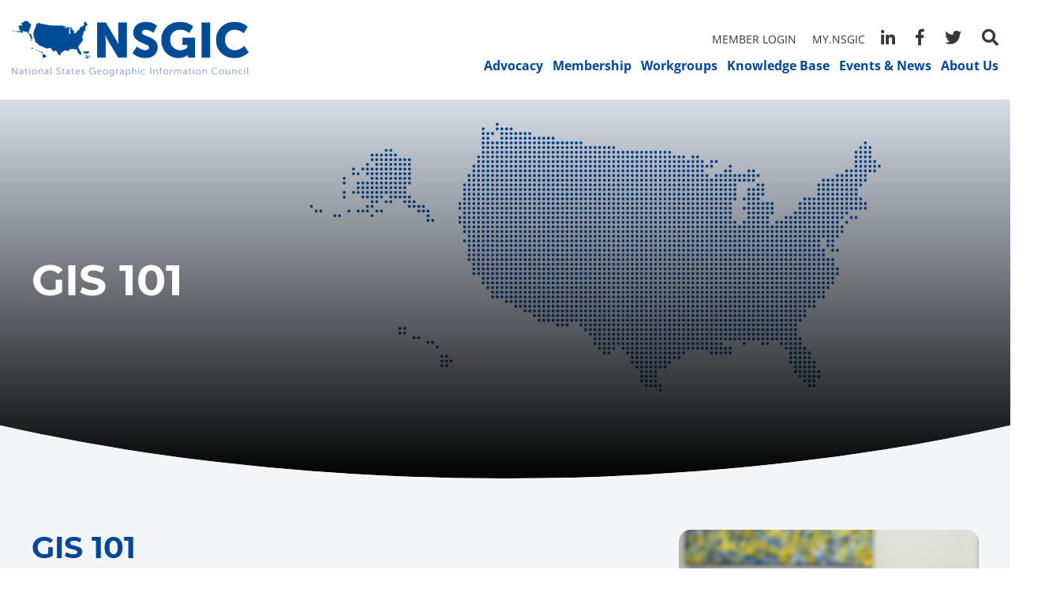

--- FILE ---
content_type: text/html; charset=UTF-8
request_url: https://nsgic.org/initiatives/gis-101/
body_size: 14545
content:
<!DOCTYPE html>
<html dir="ltr" lang="en-US" prefix="og: https://ogp.me/ns#">

<head>
    <meta charset="UTF-8">
    <meta name="viewport" content="width=device-width, initial-scale=1,maximum-scale=1">
    <meta http-equiv="X-UA-Compatible" content="IE=edge, chrome=1">
    <style>:root,::before,::after{--mec-color-skin: #004797;--mec-color-skin-rgba-1: rgba(0,71,151,.25);--mec-color-skin-rgba-2: rgba(0,71,151,.5);--mec-color-skin-rgba-3: rgba(0,71,151,.75);--mec-color-skin-rgba-4: rgba(0,71,151,.11);--mec-container-normal-width: 1196px;--mec-container-large-width: 1690px;--mec-fes-main-color: #40d9f1;--mec-fes-main-color-rgba-1: rgba(64, 217, 241, 0.12);--mec-fes-main-color-rgba-2: rgba(64, 217, 241, 0.23);--mec-fes-main-color-rgba-3: rgba(64, 217, 241, 0.03);--mec-fes-main-color-rgba-4: rgba(64, 217, 241, 0.3);--mec-fes-main-color-rgba-5: rgb(64 217 241 / 7%);--mec-fes-main-color-rgba-6: rgba(64, 217, 241, 0.2);--mec-fluent-main-color: #ade7ff;--mec-fluent-main-color-rgba-1: rgba(173, 231, 255, 0.3);--mec-fluent-main-color-rgba-2: rgba(173, 231, 255, 0.8);--mec-fluent-main-color-rgba-3: rgba(173, 231, 255, 0.1);--mec-fluent-main-color-rgba-4: rgba(173, 231, 255, 0.2);--mec-fluent-main-color-rgba-5: rgba(173, 231, 255, 0.7);--mec-fluent-main-color-rgba-6: rgba(173, 231, 255, 0.7);--mec-fluent-bold-color: #00acf8;--mec-fluent-bg-hover-color: #ebf9ff;--mec-fluent-bg-color: #f5f7f8;--mec-fluent-second-bg-color: #d6eef9;}.mec-wrap, .mec-wrap div:not([class^="elementor-"]), .lity-container, .mec-wrap h1, .mec-wrap h2, .mec-wrap h3, .mec-wrap h4, .mec-wrap h5, .mec-wrap h6, .entry-content .mec-wrap h1, .entry-content .mec-wrap h2, .entry-content .mec-wrap h3, .entry-content .mec-wrap h4, .entry-content .mec-wrap h5, .entry-content .mec-wrap h6, .mec-wrap .mec-totalcal-box input[type="submit"], .mec-wrap .mec-totalcal-box .mec-totalcal-view span, .mec-agenda-event-title a, .lity-content .mec-events-meta-group-booking select, .lity-content .mec-book-ticket-variation h5, .lity-content .mec-events-meta-group-booking input[type="number"], .lity-content .mec-events-meta-group-booking input[type="text"], .lity-content .mec-events-meta-group-booking input[type="email"],.mec-organizer-item a, .mec-single-event .mec-events-meta-group-booking ul.mec-book-tickets-container li.mec-book-ticket-container label{ font-family: "Montserrat", -apple-system, BlinkMacSystemFont, "Segoe UI", Roboto, sans-serif;}.mec-event-content p, .mec-search-bar-result .mec-event-detail{ font-family: Roboto, sans-serif;} .mec-wrap .mec-totalcal-box input, .mec-wrap .mec-totalcal-box select, .mec-checkboxes-search .mec-searchbar-category-wrap, .mec-wrap .mec-totalcal-box .mec-totalcal-view span{ font-family: "Roboto", Helvetica, Arial, sans-serif; }.mec-event-grid-modern .event-grid-modern-head .mec-event-day, .mec-event-list-minimal .mec-time-details, .mec-event-list-minimal .mec-event-detail, .mec-event-list-modern .mec-event-detail, .mec-event-grid-minimal .mec-time-details, .mec-event-grid-minimal .mec-event-detail, .mec-event-grid-simple .mec-event-detail, .mec-event-cover-modern .mec-event-place, .mec-event-cover-clean .mec-event-place, .mec-calendar .mec-event-article .mec-localtime-details div, .mec-calendar .mec-event-article .mec-event-detail, .mec-calendar.mec-calendar-daily .mec-calendar-d-top h2, .mec-calendar.mec-calendar-daily .mec-calendar-d-top h3, .mec-toggle-item-col .mec-event-day, .mec-weather-summary-temp{ font-family: "Roboto", sans-serif; } .mec-fes-form, .mec-fes-list, .mec-fes-form input, .mec-event-date .mec-tooltip .box, .mec-event-status .mec-tooltip .box, .ui-datepicker.ui-widget, .mec-fes-form button[type="submit"].mec-fes-sub-button, .mec-wrap .mec-timeline-events-container p, .mec-wrap .mec-timeline-events-container h4, .mec-wrap .mec-timeline-events-container div, .mec-wrap .mec-timeline-events-container a, .mec-wrap .mec-timeline-events-container span{ font-family: -apple-system, BlinkMacSystemFont, "Segoe UI", Roboto, sans-serif !important; }</style><title>GIS 101 | National States Geographic Information Council</title>

		<!-- All in One SEO 4.6.9.1 - aioseo.com -->
		<meta name="robots" content="max-image-preview:large" />
		<link rel="canonical" href="https://nsgic.org/initiatives/gis-101/" />
		<meta name="generator" content="All in One SEO (AIOSEO) 4.6.9.1" />
		<meta property="og:locale" content="en_US" />
		<meta property="og:site_name" content="National States Geographic Information Council" />
		<meta property="og:type" content="article" />
		<meta property="og:title" content="GIS 101 | National States Geographic Information Council" />
		<meta property="og:url" content="https://nsgic.org/initiatives/gis-101/" />
		<meta property="og:image" content="https://nsgic.org/wp-content/uploads/2023/04/logo.png" />
		<meta property="og:image:secure_url" content="https://nsgic.org/wp-content/uploads/2023/04/logo.png" />
		<meta property="og:image:width" content="459" />
		<meta property="og:image:height" content="123" />
		<meta property="article:published_time" content="2023-11-14T19:16:13+00:00" />
		<meta property="article:modified_time" content="2025-11-05T20:29:45+00:00" />
		<meta property="article:publisher" content="https://www.facebook.com/NSGIC/" />
		<meta name="twitter:card" content="summary_large_image" />
		<meta name="twitter:site" content="@nsgic" />
		<meta name="twitter:title" content="GIS 101 | National States Geographic Information Council" />
		<meta name="twitter:creator" content="@nsgic" />
		<meta name="twitter:image" content="https://nsgic.org/wp-content/uploads/2023/04/logo.png" />
		<script type="application/ld+json" class="aioseo-schema">
			{"@context":"https:\/\/schema.org","@graph":[{"@type":"BreadcrumbList","@id":"https:\/\/nsgic.org\/initiatives\/gis-101\/#breadcrumblist","itemListElement":[{"@type":"ListItem","@id":"https:\/\/nsgic.org\/#listItem","position":1,"name":"Home","item":"https:\/\/nsgic.org\/","nextItem":"https:\/\/nsgic.org\/initiatives\/#listItem"},{"@type":"ListItem","@id":"https:\/\/nsgic.org\/initiatives\/#listItem","position":2,"name":"Initiatives","item":"https:\/\/nsgic.org\/initiatives\/","nextItem":"https:\/\/nsgic.org\/initiatives\/gis-101\/#listItem","previousItem":"https:\/\/nsgic.org\/#listItem"},{"@type":"ListItem","@id":"https:\/\/nsgic.org\/initiatives\/gis-101\/#listItem","position":3,"name":"GIS 101","previousItem":"https:\/\/nsgic.org\/initiatives\/#listItem"}]},{"@type":"Organization","@id":"https:\/\/nsgic.org\/#organization","name":"National States Geographic Information Council","url":"https:\/\/nsgic.org\/","logo":{"@type":"ImageObject","url":"https:\/\/nsgic.org\/wp-content\/uploads\/2023\/04\/logo.png","@id":"https:\/\/nsgic.org\/initiatives\/gis-101\/#organizationLogo","width":459,"height":123,"caption":"NSGIC: National States Geographic Information Council"},"image":{"@id":"https:\/\/nsgic.org\/initiatives\/gis-101\/#organizationLogo"},"sameAs":["https:\/\/www.facebook.com\/NSGIC\/","https:\/\/twitter.com\/nsgic","https:\/\/www.youtube.com\/@NSGICouncil","https:\/\/www.linkedin.com\/company\/national-states-geographic-information-council\/"]},{"@type":"WebPage","@id":"https:\/\/nsgic.org\/initiatives\/gis-101\/#webpage","url":"https:\/\/nsgic.org\/initiatives\/gis-101\/","name":"GIS 101 | National States Geographic Information Council","inLanguage":"en-US","isPartOf":{"@id":"https:\/\/nsgic.org\/#website"},"breadcrumb":{"@id":"https:\/\/nsgic.org\/initiatives\/gis-101\/#breadcrumblist"},"datePublished":"2023-11-14T14:16:13-05:00","dateModified":"2025-11-05T15:29:45-05:00"},{"@type":"WebSite","@id":"https:\/\/nsgic.org\/#website","url":"https:\/\/nsgic.org\/","name":"National States Geographic Information Council","alternateName":"NSGIC","inLanguage":"en-US","publisher":{"@id":"https:\/\/nsgic.org\/#organization"}}]}
		</script>
		<!-- All in One SEO -->

<link rel='dns-prefetch' href='//www.google.com' />
<link rel="alternate" title="oEmbed (JSON)" type="application/json+oembed" href="https://nsgic.org/wp-json/oembed/1.0/embed?url=https%3A%2F%2Fnsgic.org%2Finitiatives%2Fgis-101%2F" />
<link rel="alternate" title="oEmbed (XML)" type="text/xml+oembed" href="https://nsgic.org/wp-json/oembed/1.0/embed?url=https%3A%2F%2Fnsgic.org%2Finitiatives%2Fgis-101%2F&#038;format=xml" />
<style id='wp-img-auto-sizes-contain-inline-css' type='text/css'>
img:is([sizes=auto i],[sizes^="auto," i]){contain-intrinsic-size:3000px 1500px}
/*# sourceURL=wp-img-auto-sizes-contain-inline-css */
</style>
<link rel='stylesheet' id='mec-select2-style-css' href='https://nsgic.org/wp-content/plugins/modern-events-calendar-lite/assets/packages/select2/select2.min.css' type='text/css' media='all' />
<link rel='stylesheet' id='mec-font-icons-css' href='https://nsgic.org/wp-content/plugins/modern-events-calendar-lite/assets/css/iconfonts.css' type='text/css' media='all' />
<link rel='stylesheet' id='mec-frontend-style-css' href='https://nsgic.org/wp-content/plugins/modern-events-calendar-lite/assets/css/frontend.min.css' type='text/css' media='all' />
<link rel='stylesheet' id='mec-tooltip-style-css' href='https://nsgic.org/wp-content/plugins/modern-events-calendar-lite/assets/packages/tooltip/tooltip.css' type='text/css' media='all' />
<link rel='stylesheet' id='mec-tooltip-shadow-style-css' href='https://nsgic.org/wp-content/plugins/modern-events-calendar-lite/assets/packages/tooltip/tooltipster-sideTip-shadow.min.css' type='text/css' media='all' />
<link rel='stylesheet' id='featherlight-css' href='https://nsgic.org/wp-content/plugins/modern-events-calendar-lite/assets/packages/featherlight/featherlight.css' type='text/css' media='all' />
<link rel='stylesheet' id='mec-lity-style-css' href='https://nsgic.org/wp-content/plugins/modern-events-calendar-lite/assets/packages/lity/lity.min.css' type='text/css' media='all' />
<link rel='stylesheet' id='mec-general-calendar-style-css' href='https://nsgic.org/wp-content/plugins/modern-events-calendar-lite/assets/css/mec-general-calendar.css' type='text/css' media='all' />
<style id='wp-block-library-inline-css' type='text/css'>
:root{--wp-block-synced-color:#7a00df;--wp-block-synced-color--rgb:122,0,223;--wp-bound-block-color:var(--wp-block-synced-color);--wp-editor-canvas-background:#ddd;--wp-admin-theme-color:#007cba;--wp-admin-theme-color--rgb:0,124,186;--wp-admin-theme-color-darker-10:#006ba1;--wp-admin-theme-color-darker-10--rgb:0,107,160.5;--wp-admin-theme-color-darker-20:#005a87;--wp-admin-theme-color-darker-20--rgb:0,90,135;--wp-admin-border-width-focus:2px}@media (min-resolution:192dpi){:root{--wp-admin-border-width-focus:1.5px}}.wp-element-button{cursor:pointer}:root .has-very-light-gray-background-color{background-color:#eee}:root .has-very-dark-gray-background-color{background-color:#313131}:root .has-very-light-gray-color{color:#eee}:root .has-very-dark-gray-color{color:#313131}:root .has-vivid-green-cyan-to-vivid-cyan-blue-gradient-background{background:linear-gradient(135deg,#00d084,#0693e3)}:root .has-purple-crush-gradient-background{background:linear-gradient(135deg,#34e2e4,#4721fb 50%,#ab1dfe)}:root .has-hazy-dawn-gradient-background{background:linear-gradient(135deg,#faaca8,#dad0ec)}:root .has-subdued-olive-gradient-background{background:linear-gradient(135deg,#fafae1,#67a671)}:root .has-atomic-cream-gradient-background{background:linear-gradient(135deg,#fdd79a,#004a59)}:root .has-nightshade-gradient-background{background:linear-gradient(135deg,#330968,#31cdcf)}:root .has-midnight-gradient-background{background:linear-gradient(135deg,#020381,#2874fc)}:root{--wp--preset--font-size--normal:16px;--wp--preset--font-size--huge:42px}.has-regular-font-size{font-size:1em}.has-larger-font-size{font-size:2.625em}.has-normal-font-size{font-size:var(--wp--preset--font-size--normal)}.has-huge-font-size{font-size:var(--wp--preset--font-size--huge)}.has-text-align-center{text-align:center}.has-text-align-left{text-align:left}.has-text-align-right{text-align:right}.has-fit-text{white-space:nowrap!important}#end-resizable-editor-section{display:none}.aligncenter{clear:both}.items-justified-left{justify-content:flex-start}.items-justified-center{justify-content:center}.items-justified-right{justify-content:flex-end}.items-justified-space-between{justify-content:space-between}.screen-reader-text{border:0;clip-path:inset(50%);height:1px;margin:-1px;overflow:hidden;padding:0;position:absolute;width:1px;word-wrap:normal!important}.screen-reader-text:focus{background-color:#ddd;clip-path:none;color:#444;display:block;font-size:1em;height:auto;left:5px;line-height:normal;padding:15px 23px 14px;text-decoration:none;top:5px;width:auto;z-index:100000}html :where(.has-border-color){border-style:solid}html :where([style*=border-top-color]){border-top-style:solid}html :where([style*=border-right-color]){border-right-style:solid}html :where([style*=border-bottom-color]){border-bottom-style:solid}html :where([style*=border-left-color]){border-left-style:solid}html :where([style*=border-width]){border-style:solid}html :where([style*=border-top-width]){border-top-style:solid}html :where([style*=border-right-width]){border-right-style:solid}html :where([style*=border-bottom-width]){border-bottom-style:solid}html :where([style*=border-left-width]){border-left-style:solid}html :where(img[class*=wp-image-]){height:auto;max-width:100%}:where(figure){margin:0 0 1em}html :where(.is-position-sticky){--wp-admin--admin-bar--position-offset:var(--wp-admin--admin-bar--height,0px)}@media screen and (max-width:600px){html :where(.is-position-sticky){--wp-admin--admin-bar--position-offset:0px}}

/*# sourceURL=wp-block-library-inline-css */
</style><style id='global-styles-inline-css' type='text/css'>
:root{--wp--preset--aspect-ratio--square: 1;--wp--preset--aspect-ratio--4-3: 4/3;--wp--preset--aspect-ratio--3-4: 3/4;--wp--preset--aspect-ratio--3-2: 3/2;--wp--preset--aspect-ratio--2-3: 2/3;--wp--preset--aspect-ratio--16-9: 16/9;--wp--preset--aspect-ratio--9-16: 9/16;--wp--preset--color--black: #000000;--wp--preset--color--cyan-bluish-gray: #abb8c3;--wp--preset--color--white: #ffffff;--wp--preset--color--pale-pink: #f78da7;--wp--preset--color--vivid-red: #cf2e2e;--wp--preset--color--luminous-vivid-orange: #ff6900;--wp--preset--color--luminous-vivid-amber: #fcb900;--wp--preset--color--light-green-cyan: #7bdcb5;--wp--preset--color--vivid-green-cyan: #00d084;--wp--preset--color--pale-cyan-blue: #8ed1fc;--wp--preset--color--vivid-cyan-blue: #0693e3;--wp--preset--color--vivid-purple: #9b51e0;--wp--preset--gradient--vivid-cyan-blue-to-vivid-purple: linear-gradient(135deg,rgb(6,147,227) 0%,rgb(155,81,224) 100%);--wp--preset--gradient--light-green-cyan-to-vivid-green-cyan: linear-gradient(135deg,rgb(122,220,180) 0%,rgb(0,208,130) 100%);--wp--preset--gradient--luminous-vivid-amber-to-luminous-vivid-orange: linear-gradient(135deg,rgb(252,185,0) 0%,rgb(255,105,0) 100%);--wp--preset--gradient--luminous-vivid-orange-to-vivid-red: linear-gradient(135deg,rgb(255,105,0) 0%,rgb(207,46,46) 100%);--wp--preset--gradient--very-light-gray-to-cyan-bluish-gray: linear-gradient(135deg,rgb(238,238,238) 0%,rgb(169,184,195) 100%);--wp--preset--gradient--cool-to-warm-spectrum: linear-gradient(135deg,rgb(74,234,220) 0%,rgb(151,120,209) 20%,rgb(207,42,186) 40%,rgb(238,44,130) 60%,rgb(251,105,98) 80%,rgb(254,248,76) 100%);--wp--preset--gradient--blush-light-purple: linear-gradient(135deg,rgb(255,206,236) 0%,rgb(152,150,240) 100%);--wp--preset--gradient--blush-bordeaux: linear-gradient(135deg,rgb(254,205,165) 0%,rgb(254,45,45) 50%,rgb(107,0,62) 100%);--wp--preset--gradient--luminous-dusk: linear-gradient(135deg,rgb(255,203,112) 0%,rgb(199,81,192) 50%,rgb(65,88,208) 100%);--wp--preset--gradient--pale-ocean: linear-gradient(135deg,rgb(255,245,203) 0%,rgb(182,227,212) 50%,rgb(51,167,181) 100%);--wp--preset--gradient--electric-grass: linear-gradient(135deg,rgb(202,248,128) 0%,rgb(113,206,126) 100%);--wp--preset--gradient--midnight: linear-gradient(135deg,rgb(2,3,129) 0%,rgb(40,116,252) 100%);--wp--preset--font-size--small: 13px;--wp--preset--font-size--medium: 20px;--wp--preset--font-size--large: 36px;--wp--preset--font-size--x-large: 42px;--wp--preset--spacing--20: 0.44rem;--wp--preset--spacing--30: 0.67rem;--wp--preset--spacing--40: 1rem;--wp--preset--spacing--50: 1.5rem;--wp--preset--spacing--60: 2.25rem;--wp--preset--spacing--70: 3.38rem;--wp--preset--spacing--80: 5.06rem;--wp--preset--shadow--natural: 6px 6px 9px rgba(0, 0, 0, 0.2);--wp--preset--shadow--deep: 12px 12px 50px rgba(0, 0, 0, 0.4);--wp--preset--shadow--sharp: 6px 6px 0px rgba(0, 0, 0, 0.2);--wp--preset--shadow--outlined: 6px 6px 0px -3px rgb(255, 255, 255), 6px 6px rgb(0, 0, 0);--wp--preset--shadow--crisp: 6px 6px 0px rgb(0, 0, 0);}:where(.is-layout-flex){gap: 0.5em;}:where(.is-layout-grid){gap: 0.5em;}body .is-layout-flex{display: flex;}.is-layout-flex{flex-wrap: wrap;align-items: center;}.is-layout-flex > :is(*, div){margin: 0;}body .is-layout-grid{display: grid;}.is-layout-grid > :is(*, div){margin: 0;}:where(.wp-block-columns.is-layout-flex){gap: 2em;}:where(.wp-block-columns.is-layout-grid){gap: 2em;}:where(.wp-block-post-template.is-layout-flex){gap: 1.25em;}:where(.wp-block-post-template.is-layout-grid){gap: 1.25em;}.has-black-color{color: var(--wp--preset--color--black) !important;}.has-cyan-bluish-gray-color{color: var(--wp--preset--color--cyan-bluish-gray) !important;}.has-white-color{color: var(--wp--preset--color--white) !important;}.has-pale-pink-color{color: var(--wp--preset--color--pale-pink) !important;}.has-vivid-red-color{color: var(--wp--preset--color--vivid-red) !important;}.has-luminous-vivid-orange-color{color: var(--wp--preset--color--luminous-vivid-orange) !important;}.has-luminous-vivid-amber-color{color: var(--wp--preset--color--luminous-vivid-amber) !important;}.has-light-green-cyan-color{color: var(--wp--preset--color--light-green-cyan) !important;}.has-vivid-green-cyan-color{color: var(--wp--preset--color--vivid-green-cyan) !important;}.has-pale-cyan-blue-color{color: var(--wp--preset--color--pale-cyan-blue) !important;}.has-vivid-cyan-blue-color{color: var(--wp--preset--color--vivid-cyan-blue) !important;}.has-vivid-purple-color{color: var(--wp--preset--color--vivid-purple) !important;}.has-black-background-color{background-color: var(--wp--preset--color--black) !important;}.has-cyan-bluish-gray-background-color{background-color: var(--wp--preset--color--cyan-bluish-gray) !important;}.has-white-background-color{background-color: var(--wp--preset--color--white) !important;}.has-pale-pink-background-color{background-color: var(--wp--preset--color--pale-pink) !important;}.has-vivid-red-background-color{background-color: var(--wp--preset--color--vivid-red) !important;}.has-luminous-vivid-orange-background-color{background-color: var(--wp--preset--color--luminous-vivid-orange) !important;}.has-luminous-vivid-amber-background-color{background-color: var(--wp--preset--color--luminous-vivid-amber) !important;}.has-light-green-cyan-background-color{background-color: var(--wp--preset--color--light-green-cyan) !important;}.has-vivid-green-cyan-background-color{background-color: var(--wp--preset--color--vivid-green-cyan) !important;}.has-pale-cyan-blue-background-color{background-color: var(--wp--preset--color--pale-cyan-blue) !important;}.has-vivid-cyan-blue-background-color{background-color: var(--wp--preset--color--vivid-cyan-blue) !important;}.has-vivid-purple-background-color{background-color: var(--wp--preset--color--vivid-purple) !important;}.has-black-border-color{border-color: var(--wp--preset--color--black) !important;}.has-cyan-bluish-gray-border-color{border-color: var(--wp--preset--color--cyan-bluish-gray) !important;}.has-white-border-color{border-color: var(--wp--preset--color--white) !important;}.has-pale-pink-border-color{border-color: var(--wp--preset--color--pale-pink) !important;}.has-vivid-red-border-color{border-color: var(--wp--preset--color--vivid-red) !important;}.has-luminous-vivid-orange-border-color{border-color: var(--wp--preset--color--luminous-vivid-orange) !important;}.has-luminous-vivid-amber-border-color{border-color: var(--wp--preset--color--luminous-vivid-amber) !important;}.has-light-green-cyan-border-color{border-color: var(--wp--preset--color--light-green-cyan) !important;}.has-vivid-green-cyan-border-color{border-color: var(--wp--preset--color--vivid-green-cyan) !important;}.has-pale-cyan-blue-border-color{border-color: var(--wp--preset--color--pale-cyan-blue) !important;}.has-vivid-cyan-blue-border-color{border-color: var(--wp--preset--color--vivid-cyan-blue) !important;}.has-vivid-purple-border-color{border-color: var(--wp--preset--color--vivid-purple) !important;}.has-vivid-cyan-blue-to-vivid-purple-gradient-background{background: var(--wp--preset--gradient--vivid-cyan-blue-to-vivid-purple) !important;}.has-light-green-cyan-to-vivid-green-cyan-gradient-background{background: var(--wp--preset--gradient--light-green-cyan-to-vivid-green-cyan) !important;}.has-luminous-vivid-amber-to-luminous-vivid-orange-gradient-background{background: var(--wp--preset--gradient--luminous-vivid-amber-to-luminous-vivid-orange) !important;}.has-luminous-vivid-orange-to-vivid-red-gradient-background{background: var(--wp--preset--gradient--luminous-vivid-orange-to-vivid-red) !important;}.has-very-light-gray-to-cyan-bluish-gray-gradient-background{background: var(--wp--preset--gradient--very-light-gray-to-cyan-bluish-gray) !important;}.has-cool-to-warm-spectrum-gradient-background{background: var(--wp--preset--gradient--cool-to-warm-spectrum) !important;}.has-blush-light-purple-gradient-background{background: var(--wp--preset--gradient--blush-light-purple) !important;}.has-blush-bordeaux-gradient-background{background: var(--wp--preset--gradient--blush-bordeaux) !important;}.has-luminous-dusk-gradient-background{background: var(--wp--preset--gradient--luminous-dusk) !important;}.has-pale-ocean-gradient-background{background: var(--wp--preset--gradient--pale-ocean) !important;}.has-electric-grass-gradient-background{background: var(--wp--preset--gradient--electric-grass) !important;}.has-midnight-gradient-background{background: var(--wp--preset--gradient--midnight) !important;}.has-small-font-size{font-size: var(--wp--preset--font-size--small) !important;}.has-medium-font-size{font-size: var(--wp--preset--font-size--medium) !important;}.has-large-font-size{font-size: var(--wp--preset--font-size--large) !important;}.has-x-large-font-size{font-size: var(--wp--preset--font-size--x-large) !important;}
/*# sourceURL=global-styles-inline-css */
</style>

<style id='classic-theme-styles-inline-css' type='text/css'>
/*! This file is auto-generated */
.wp-block-button__link{color:#fff;background-color:#32373c;border-radius:9999px;box-shadow:none;text-decoration:none;padding:calc(.667em + 2px) calc(1.333em + 2px);font-size:1.125em}.wp-block-file__button{background:#32373c;color:#fff;text-decoration:none}
/*# sourceURL=/wp-includes/css/classic-themes.min.css */
</style>
<link rel='stylesheet' id='memberclicks-auth-css' href='https://nsgic.org/wp-content/plugins/memberclicks-auth/public/css/memberclicks-auth-public.css' type='text/css' media='all' />
<link rel='stylesheet' id='page-list-style-css' href='https://nsgic.org/wp-content/plugins/page-list/css/page-list.css' type='text/css' media='all' />
<link rel='stylesheet' id='ironstrap_app_css-css' href='https://nsgic.org/wp-content/themes/ironstrap/dist/assets/css/build.css' type='text/css' media='all' />
<link rel='stylesheet' id='ironstrap_fonts_css-css' href='https://nsgic.org/wp-content/themes/ironstrap/dist/assets/fonts/fonts.css' type='text/css' media='all' />
<link rel='stylesheet' id='ironstrap_slick_css-css' href='https://nsgic.org/wp-content/themes/ironstrap/dist/assets/css/slick.min.css' type='text/css' media='all' />
<link rel='stylesheet' id='ironstrap_lightbox_css-css' href='https://nsgic.org/wp-content/themes/ironstrap/dist/assets/css/jquery.fancybox.min.css' type='text/css' media='all' />
<link rel='stylesheet' id='ironstrap_style-css' href='https://nsgic.org/wp-content/themes/ironstrap/style.css' type='text/css' media='all' />
<link rel='stylesheet' id='ironstrap_custom_css-css' href='https://nsgic.org/wp-content/themes/ironstrap/dist/assets/css/custom.css' type='text/css' media='all' />
<link rel='stylesheet' id='js_composer_front-css' href='https://nsgic.org/wp-content/plugins/js_composer/assets/css/js_composer.min.css' type='text/css' media='all' />
<script type="text/javascript" src="https://nsgic.org/wp-includes/js/jquery/jquery.min.js" id="jquery-core-js"></script>
<script type="text/javascript" src="https://nsgic.org/wp-includes/js/jquery/jquery-migrate.min.js" id="jquery-migrate-js"></script>
<script type="text/javascript" src="https://nsgic.org/wp-content/plugins/memberclicks-auth/public/js/memberclicks-auth-public.js" id="memberclicks-auth-js"></script>
<script></script><link rel="https://api.w.org/" href="https://nsgic.org/wp-json/" /><link rel="alternate" title="JSON" type="application/json" href="https://nsgic.org/wp-json/wp/v2/pages/2383" /><script type="text/javascript" src="https://www.bugherd.com/sidebarv2.js?apikey=iumlj8eydbwfisgvsjxskg" async="true"></script><script type="application/ld+json">{"@context":"http:\/\/schema.org","@type":"Organization","name":"National States Geographic Information Council","url":"https:\/\/nsgic.org","description":"","telephone":"504.265.9720"}</script><meta name="generator" content="Powered by WPBakery Page Builder - drag and drop page builder for WordPress."/>
<link rel="icon" href="https://nsgic.org/wp-content/uploads/2023/06/cropped-NSGIC-Site-Icon-32x32.png" sizes="32x32" />
<link rel="icon" href="https://nsgic.org/wp-content/uploads/2023/06/cropped-NSGIC-Site-Icon-192x192.png" sizes="192x192" />
<link rel="apple-touch-icon" href="https://nsgic.org/wp-content/uploads/2023/06/cropped-NSGIC-Site-Icon-180x180.png" />
<meta name="msapplication-TileImage" content="https://nsgic.org/wp-content/uploads/2023/06/cropped-NSGIC-Site-Icon-270x270.png" />
		<style type="text/css" id="wp-custom-css">
			.platinum-member-card .e-image {
	height: 500px!important;
}		</style>
		<style type="text/css" data-type="vc_shortcodes-default-css">.vc_do_custom_heading{margin-bottom:0.625rem;margin-top:0;}</style><style type="text/css" data-type="vc_shortcodes-custom-css">.vc_custom_1674973235934{padding-top: 65px !important;}.vc_custom_1762374419346{padding-top: 2rem !important;}.vc_custom_1747490965903{padding-top: 2rem !important;}.vc_custom_1674656783419{margin-top: 90px !important;}.vc_custom_1675374462071{padding-top: 2rem !important;}.vc_custom_1721841234130{padding-bottom: 47px !important;}.vc_custom_1709676304396{padding-bottom: 47px !important;}.vc_custom_1715704617014{margin-bottom: 140px !important;}.vc_custom_1690235427368{padding-bottom: 47px !important;}</style><noscript><style> .wpb_animate_when_almost_visible { opacity: 1; }</style></noscript>
	<!-- Google tag (gtag.js) -->
	<script async src="https://www.googletagmanager.com/gtag/js?id=UA-97328554-1"></script>
	<script>
		window.dataLayer = window.dataLayer || [];
		function gtag(){dataLayer.push(arguments);}
		gtag('js', new Date());
		gtag('config', 'UA-97328554-1');
	</script>
</head>

<body class="wpb-js-composer js-comp-ver-7.9 vc_responsive">
    <header class="site-header">
        <div class="container">
            <div class="row">
                <div class="col-4">
                    <div class="site-logo">
                                                <a href="https://nsgic.org/"><img src="https://nsgic.org/wp-content/uploads/2023/04/logo.png" alt="NSGIC: National States Geographic Information Council" /></a>
                                            </div>
                </div>
                <div class="col-8" style="position: static;">  
                  <div class="header-right">
                    <div class="top-bar">
    <nav class="top-bar-nav" style="display: flex; flex-wrap: wrap;">
					<ul class="top-bar-menu">
				<li>
										<a rel="noopener external" href="https://nsgic.memberclicks.net/oauth/v1/authorize?response_type=code&scope=read&client_id=9V_jVmHCnYnyTYvnhWow&redirect_uri=https%3A%2F%2Fnsgic.org%2Fmember%2F&state=mc_auth">
						Member Login
					</a>
				</li>
			</ul>
		        <ul id="menu-top-bar-menu" class="top-bar-menu"><li id="menu-item-17" class="menu-item menu-item-type-custom menu-item-object-custom menu-item-17"><a target="_blank" href="https://my.nsgic.org/home">My.nsgic</a></li>
</ul>		    </nav>

    <div class="social-media">
                <ul>
                        <li><a href="https://www.linkedin.com/groups/840677" target="_blank"><i class="fab fa-linkedin-in"></i></a></li>
                        <li><a href="https://www.facebook.com/NSGIC/" target="_blank"><i class="fab fa-facebook-f"></i></a></li>
                        <li><a href="https://twitter.com/nsgic" target="_blank"><i class="fab fa-twitter"></i></a></li>
             
        </ul>
            </div>

    <a href="javascript:void(0);" class="search-btn"><i class="fas fa-search"></i></a>

    <div class="header-search">
        <a class="search-close"></a>
        <div class="overlay"></div>
        <form role="search" method="get" class="search-form" class="searchform" action="https://nsgic.org/">
            <input type="text" value="" name="s" id="s" class="search-field" placeholder="Search...." />
            <input type="submit" class="search-submit" />

        </form>
    </div>
</div>
                    <nav class="site-main-navigation">
	<ul id="menu-main-menu" class="menu"><li id="menu-item-4282" class="menu-item menu-item-type-post_type menu-item-object-page menu-item-has-children menu-item-4282"><a href="https://nsgic.org/advocacy/">Advocacy</a>
<ul class="sub-menu">
	<li id="menu-item-4311" class="menu-item menu-item-type-post_type menu-item-object-page menu-item-4311"><a href="https://nsgic.org/advocacy/">Advocacy Activities</a></li>
	<li id="menu-item-4287" class="menu-item menu-item-type-custom menu-item-object-custom menu-item-4287"><a href="https://nsgic.org/wp-content/uploads/2023/04/2024-Advocacy-Charter.pdf">Advocacy Committee Charter</a></li>
	<li id="menu-item-4286" class="menu-item menu-item-type-post_type menu-item-object-page menu-item-4286"><a href="https://nsgic.org/initiatives/advocacy/">Advocacy Committee Members</a></li>
</ul>
</li>
<li id="menu-item-83" class="menu-item menu-item-type-post_type menu-item-object-page menu-item-has-children menu-item-83"><a href="https://nsgic.org/membership/">Membership</a>
<ul class="sub-menu">
	<li id="menu-item-91" class="menu-item menu-item-type-post_type menu-item-object-page menu-item-91"><a href="https://nsgic.org/membership/become-a-member/">Become a Member</a></li>
	<li id="menu-item-578" class="menu-item menu-item-type-post_type menu-item-object-page menu-item-has-children menu-item-578"><a href="https://nsgic.org/membership/become-a-member/business-partnership/">Business Partnership</a>
	<ul class="sub-menu">
		<li id="menu-item-2456" class="menu-item menu-item-type-post_type menu-item-object-page menu-item-2456"><a href="https://nsgic.org/membership/become-a-member/business-partnership/current-business-partnerships/">Current Business Partners</a></li>
	</ul>
</li>
	<li id="menu-item-579" class="menu-item menu-item-type-post_type menu-item-object-page menu-item-579"><a href="https://nsgic.org/membership/become-a-member/state-memberships/">State Memberships</a></li>
	<li id="menu-item-580" class="menu-item menu-item-type-post_type menu-item-object-page menu-item-580"><a href="https://nsgic.org/membership/become-a-member/member-testimonials/">Member Testimonials</a></li>
	<li id="menu-item-965" class="menu-item menu-item-type-post_type menu-item-object-page menu-item-965"><a href="https://nsgic.org/membership/profile-creation-tips/">Profile Creation Tips</a></li>
	<li id="menu-item-581" class="menu-item menu-item-type-post_type menu-item-object-page menu-item-581"><a href="https://nsgic.org/membership/awards/">NSGIC Awards</a></li>
</ul>
</li>
<li id="menu-item-85" class="menu-item menu-item-type-post_type menu-item-object-page current-page-ancestor current-menu-ancestor current-menu-parent current-page-parent current_page_parent current_page_ancestor menu-item-has-children menu-item-85"><a href="https://nsgic.org/initiatives/">Workgroups</a>
<ul class="sub-menu">
	<li id="menu-item-4093" class="menu-item menu-item-type-post_type menu-item-object-page menu-item-4093"><a href="https://nsgic.org/initiatives/accessibility/">Accessibility</a></li>
	<li id="menu-item-585" class="menu-item menu-item-type-custom menu-item-object-custom menu-item-585"><a target="_blank" href="https://3dep-for-the-nation-information-hub-nsgic.hub.arcgis.com">3DEP for the Nation</a></li>
	<li id="menu-item-586" class="menu-item menu-item-type-custom menu-item-object-custom menu-item-586"><a target="_blank" href="https://3dhp-for-the-nation-nsgic.hub.arcgis.com/">3DHP for the Nation</a></li>
	<li id="menu-item-611" class="menu-item menu-item-type-post_type menu-item-object-page menu-item-611"><a href="https://nsgic.org/initiatives/addresses-transportation/">Addresses &#038; Transportation</a></li>
	<li id="menu-item-616" class="menu-item menu-item-type-post_type menu-item-object-page menu-item-616"><a href="https://nsgic.org/initiatives/geo-enabled-elections/">Geo-Enabled Elections &#038; Redistricting</a></li>
	<li id="menu-item-623" class="menu-item menu-item-type-post_type menu-item-object-page menu-item-623"><a href="https://nsgic.org/initiatives/geospatial-preparedness/">Geospatial Preparedness</a></li>
	<li id="menu-item-621" class="menu-item menu-item-type-post_type menu-item-object-page menu-item-621"><a href="https://nsgic.org/initiatives/geospatial-maturity-assessment/">Geospatial Maturity Assessment</a></li>
	<li id="menu-item-634" class="menu-item menu-item-type-post_type menu-item-object-page menu-item-634"><a href="https://nsgic.org/initiatives/geowomen/">GeoWomen</a></li>
	<li id="menu-item-2820" class="menu-item menu-item-type-post_type menu-item-object-page current-menu-item page_item page-item-2383 current_page_item menu-item-2820"><a href="https://nsgic.org/initiatives/gis-101/" aria-current="page">GIS 101</a></li>
	<li id="menu-item-636" class="menu-item menu-item-type-post_type menu-item-object-page menu-item-636"><a href="https://nsgic.org/initiatives/hydrography-stewards/">Hydrography Stewards</a></li>
	<li id="menu-item-635" class="menu-item menu-item-type-post_type menu-item-object-page menu-item-635"><a href="https://nsgic.org/initiatives/next-generation-9-1-1/">Next Generation 9-1-1</a></li>
	<li id="menu-item-637" class="menu-item menu-item-type-post_type menu-item-object-page menu-item-637"><a href="https://nsgic.org/initiatives/parcels-and-land-records/">Parcels and Land Records</a></li>
	<li id="menu-item-638" class="menu-item menu-item-type-post_type menu-item-object-page menu-item-638"><a href="https://nsgic.org/initiatives/western-states-caucus/">Western States Caucus</a></li>
</ul>
</li>
<li id="menu-item-86" class="menu-item menu-item-type-post_type menu-item-object-page menu-item-86"><a href="https://nsgic.org/knowledge-base/">Knowledge Base</a></li>
<li id="menu-item-87" class="menu-item menu-item-type-post_type menu-item-object-page menu-item-has-children menu-item-87"><a href="https://nsgic.org/events-news/">Events &#038; News</a>
<ul class="sub-menu">
	<li id="menu-item-2701" class="menu-item menu-item-type-custom menu-item-object-custom menu-item-2701"><a href="https://nsgic.org/events/2026-nsgic-midyear-meeting/">2026 Midyear Meeting</a></li>
	<li id="menu-item-678" class="menu-item menu-item-type-post_type menu-item-object-page menu-item-678"><a href="https://nsgic.org/events-news/conferences/">Conferences &#038; Meetings</a></li>
	<li id="menu-item-677" class="menu-item menu-item-type-post_type menu-item-object-page menu-item-677"><a href="https://nsgic.org/events-news/upcoming-virtual-events-and-webinars/">Events Calendar</a></li>
	<li id="menu-item-1047" class="menu-item menu-item-type-taxonomy menu-item-object-category menu-item-1047"><a href="https://nsgic.org/category/geojava/">GeoJava Blog</a></li>
	<li id="menu-item-4183" class="menu-item menu-item-type-post_type menu-item-object-page menu-item-4183"><a href="https://nsgic.org/events-news/nsdi-podcast/">NSDI Podcast</a></li>
</ul>
</li>
<li id="menu-item-88" class="menu-item menu-item-type-post_type menu-item-object-page menu-item-has-children menu-item-88"><a href="https://nsgic.org/about-us/">About Us</a>
<ul class="sub-menu">
	<li id="menu-item-692" class="menu-item menu-item-type-post_type menu-item-object-page menu-item-692"><a href="https://nsgic.org/about-us/history/">NSGIC History</a></li>
	<li id="menu-item-2378" class="menu-item menu-item-type-post_type menu-item-object-page menu-item-2378"><a href="https://nsgic.org/nsgic-bylaws/">NSGIC Bylaws</a></li>
	<li id="menu-item-3917" class="menu-item menu-item-type-post_type menu-item-object-page menu-item-3917"><a href="https://nsgic.org/nsgic-strategic-plan/">NSGIC Strategic Plan</a></li>
	<li id="menu-item-4163" class="menu-item menu-item-type-post_type menu-item-object-page menu-item-4163"><a href="https://nsgic.org/about-us/annual-reports/">Annual Reports</a></li>
	<li id="menu-item-774" class="menu-item menu-item-type-post_type menu-item-object-page menu-item-774"><a href="https://nsgic.org/about-us/our-team/">Our Team</a></li>
	<li id="menu-item-582" class="menu-item menu-item-type-post_type menu-item-object-page menu-item-582"><a href="https://nsgic.org/about-us/leadership/committees/">Committees</a></li>
	<li id="menu-item-695" class="menu-item menu-item-type-post_type menu-item-object-page menu-item-695"><a href="https://nsgic.org/about-us/leadership/board-of-directors/">Board of Directors</a></li>
	<li id="menu-item-2581" class="menu-item menu-item-type-post_type menu-item-object-page menu-item-2581"><a href="https://nsgic.org/about-us/states/">States</a></li>
	<li id="menu-item-694" class="menu-item menu-item-type-post_type menu-item-object-page menu-item-694"><a href="https://nsgic.org/about-us/current-and-past-presidents/">Current and Past Presidents</a></li>
	<li id="menu-item-2590" class="menu-item menu-item-type-post_type menu-item-object-page menu-item-2590"><a href="https://nsgic.org/national-geospatial-collaborative/">National Geospatial Collaborative</a></li>
	<li id="menu-item-696" class="menu-item menu-item-type-post_type menu-item-object-page menu-item-696"><a href="https://nsgic.org/about-us/contact-us/">Contact Us</a></li>
</ul>
</li>
</ul></nav>                    <div class="mobile-menu-wrap">
    <div class="mheader-bar">
        <div class="mobile-logo">
            <div class="site-logo">
                                <a href="https://nsgic.org/"><img src="https://nsgic.org/wp-content/uploads/2023/04/logo.png" alt="NSGIC: National States Geographic Information Council" /></a>
                            </div>
        </div>
        <div class="mobile-navigation">
            <button class="menu-toggle button-toggle">
                <span>
                    <i class="fas fa-bars" aria-hidden="true"></i>
                </span>
                <span>
                    <i class="fas fa-times" aria-hidden="true"></i>
                </span>
            </button><!-- .overlay-toggle -->
        </div>
    </div>
    <div class="drawer-wrap">
        <div class="drawer drawer-menu-explore">
			<div style="padding: 1rem 1rem 0;">
				<form action="/" method="get">
					<input type="text" name="s" placeholder="Enter Search Keyword..." style="display: block; width: 100%; padding: 0.5rem; font-size: 1rem; border: 0 none;" />
				</form>
			</div>
            <nav id="drawer-navigation" class="drawer-navigation">
				<ul class="menu">
											<li>
							<a href="/member/">
								Member Login
							</a>
						</li>
									</ul>
                <ul id="menu-main-menu-1" class="menu"><li class="menu-item menu-item-type-post_type menu-item-object-page menu-item-has-children menu-item-4282"><a href="https://nsgic.org/advocacy/">Advocacy</a>
<ul class="sub-menu">
	<li class="menu-item menu-item-type-post_type menu-item-object-page menu-item-4311"><a href="https://nsgic.org/advocacy/">Advocacy Activities</a></li>
	<li class="menu-item menu-item-type-custom menu-item-object-custom menu-item-4287"><a href="https://nsgic.org/wp-content/uploads/2023/04/2024-Advocacy-Charter.pdf">Advocacy Committee Charter</a></li>
	<li class="menu-item menu-item-type-post_type menu-item-object-page menu-item-4286"><a href="https://nsgic.org/initiatives/advocacy/">Advocacy Committee Members</a></li>
</ul>
</li>
<li class="menu-item menu-item-type-post_type menu-item-object-page menu-item-has-children menu-item-83"><a href="https://nsgic.org/membership/">Membership</a>
<ul class="sub-menu">
	<li class="menu-item menu-item-type-post_type menu-item-object-page menu-item-91"><a href="https://nsgic.org/membership/become-a-member/">Become a Member</a></li>
	<li class="menu-item menu-item-type-post_type menu-item-object-page menu-item-has-children menu-item-578"><a href="https://nsgic.org/membership/become-a-member/business-partnership/">Business Partnership</a>
	<ul class="sub-menu">
		<li class="menu-item menu-item-type-post_type menu-item-object-page menu-item-2456"><a href="https://nsgic.org/membership/become-a-member/business-partnership/current-business-partnerships/">Current Business Partners</a></li>
	</ul>
</li>
	<li class="menu-item menu-item-type-post_type menu-item-object-page menu-item-579"><a href="https://nsgic.org/membership/become-a-member/state-memberships/">State Memberships</a></li>
	<li class="menu-item menu-item-type-post_type menu-item-object-page menu-item-580"><a href="https://nsgic.org/membership/become-a-member/member-testimonials/">Member Testimonials</a></li>
	<li class="menu-item menu-item-type-post_type menu-item-object-page menu-item-965"><a href="https://nsgic.org/membership/profile-creation-tips/">Profile Creation Tips</a></li>
	<li class="menu-item menu-item-type-post_type menu-item-object-page menu-item-581"><a href="https://nsgic.org/membership/awards/">NSGIC Awards</a></li>
</ul>
</li>
<li class="menu-item menu-item-type-post_type menu-item-object-page current-page-ancestor current-menu-ancestor current-menu-parent current-page-parent current_page_parent current_page_ancestor menu-item-has-children menu-item-85"><a href="https://nsgic.org/initiatives/">Workgroups</a>
<ul class="sub-menu">
	<li class="menu-item menu-item-type-post_type menu-item-object-page menu-item-4093"><a href="https://nsgic.org/initiatives/accessibility/">Accessibility</a></li>
	<li class="menu-item menu-item-type-custom menu-item-object-custom menu-item-585"><a target="_blank" href="https://3dep-for-the-nation-information-hub-nsgic.hub.arcgis.com">3DEP for the Nation</a></li>
	<li class="menu-item menu-item-type-custom menu-item-object-custom menu-item-586"><a target="_blank" href="https://3dhp-for-the-nation-nsgic.hub.arcgis.com/">3DHP for the Nation</a></li>
	<li class="menu-item menu-item-type-post_type menu-item-object-page menu-item-611"><a href="https://nsgic.org/initiatives/addresses-transportation/">Addresses &#038; Transportation</a></li>
	<li class="menu-item menu-item-type-post_type menu-item-object-page menu-item-616"><a href="https://nsgic.org/initiatives/geo-enabled-elections/">Geo-Enabled Elections &#038; Redistricting</a></li>
	<li class="menu-item menu-item-type-post_type menu-item-object-page menu-item-623"><a href="https://nsgic.org/initiatives/geospatial-preparedness/">Geospatial Preparedness</a></li>
	<li class="menu-item menu-item-type-post_type menu-item-object-page menu-item-621"><a href="https://nsgic.org/initiatives/geospatial-maturity-assessment/">Geospatial Maturity Assessment</a></li>
	<li class="menu-item menu-item-type-post_type menu-item-object-page menu-item-634"><a href="https://nsgic.org/initiatives/geowomen/">GeoWomen</a></li>
	<li class="menu-item menu-item-type-post_type menu-item-object-page current-menu-item page_item page-item-2383 current_page_item menu-item-2820"><a href="https://nsgic.org/initiatives/gis-101/" aria-current="page">GIS 101</a></li>
	<li class="menu-item menu-item-type-post_type menu-item-object-page menu-item-636"><a href="https://nsgic.org/initiatives/hydrography-stewards/">Hydrography Stewards</a></li>
	<li class="menu-item menu-item-type-post_type menu-item-object-page menu-item-635"><a href="https://nsgic.org/initiatives/next-generation-9-1-1/">Next Generation 9-1-1</a></li>
	<li class="menu-item menu-item-type-post_type menu-item-object-page menu-item-637"><a href="https://nsgic.org/initiatives/parcels-and-land-records/">Parcels and Land Records</a></li>
	<li class="menu-item menu-item-type-post_type menu-item-object-page menu-item-638"><a href="https://nsgic.org/initiatives/western-states-caucus/">Western States Caucus</a></li>
</ul>
</li>
<li class="menu-item menu-item-type-post_type menu-item-object-page menu-item-86"><a href="https://nsgic.org/knowledge-base/">Knowledge Base</a></li>
<li class="menu-item menu-item-type-post_type menu-item-object-page menu-item-has-children menu-item-87"><a href="https://nsgic.org/events-news/">Events &#038; News</a>
<ul class="sub-menu">
	<li class="menu-item menu-item-type-custom menu-item-object-custom menu-item-2701"><a href="https://nsgic.org/events/2026-nsgic-midyear-meeting/">2026 Midyear Meeting</a></li>
	<li class="menu-item menu-item-type-post_type menu-item-object-page menu-item-678"><a href="https://nsgic.org/events-news/conferences/">Conferences &#038; Meetings</a></li>
	<li class="menu-item menu-item-type-post_type menu-item-object-page menu-item-677"><a href="https://nsgic.org/events-news/upcoming-virtual-events-and-webinars/">Events Calendar</a></li>
	<li class="menu-item menu-item-type-taxonomy menu-item-object-category menu-item-1047"><a href="https://nsgic.org/category/geojava/">GeoJava Blog</a></li>
	<li class="menu-item menu-item-type-post_type menu-item-object-page menu-item-4183"><a href="https://nsgic.org/events-news/nsdi-podcast/">NSDI Podcast</a></li>
</ul>
</li>
<li class="menu-item menu-item-type-post_type menu-item-object-page menu-item-has-children menu-item-88"><a href="https://nsgic.org/about-us/">About Us</a>
<ul class="sub-menu">
	<li class="menu-item menu-item-type-post_type menu-item-object-page menu-item-692"><a href="https://nsgic.org/about-us/history/">NSGIC History</a></li>
	<li class="menu-item menu-item-type-post_type menu-item-object-page menu-item-2378"><a href="https://nsgic.org/nsgic-bylaws/">NSGIC Bylaws</a></li>
	<li class="menu-item menu-item-type-post_type menu-item-object-page menu-item-3917"><a href="https://nsgic.org/nsgic-strategic-plan/">NSGIC Strategic Plan</a></li>
	<li class="menu-item menu-item-type-post_type menu-item-object-page menu-item-4163"><a href="https://nsgic.org/about-us/annual-reports/">Annual Reports</a></li>
	<li class="menu-item menu-item-type-post_type menu-item-object-page menu-item-774"><a href="https://nsgic.org/about-us/our-team/">Our Team</a></li>
	<li class="menu-item menu-item-type-post_type menu-item-object-page menu-item-582"><a href="https://nsgic.org/about-us/leadership/committees/">Committees</a></li>
	<li class="menu-item menu-item-type-post_type menu-item-object-page menu-item-695"><a href="https://nsgic.org/about-us/leadership/board-of-directors/">Board of Directors</a></li>
	<li class="menu-item menu-item-type-post_type menu-item-object-page menu-item-2581"><a href="https://nsgic.org/about-us/states/">States</a></li>
	<li class="menu-item menu-item-type-post_type menu-item-object-page menu-item-694"><a href="https://nsgic.org/about-us/current-and-past-presidents/">Current and Past Presidents</a></li>
	<li class="menu-item menu-item-type-post_type menu-item-object-page menu-item-2590"><a href="https://nsgic.org/national-geospatial-collaborative/">National Geospatial Collaborative</a></li>
	<li class="menu-item menu-item-type-post_type menu-item-object-page menu-item-696"><a href="https://nsgic.org/about-us/contact-us/">Contact Us</a></li>
</ul>
</li>
</ul>				<ul id="menu-top-bar-menu-1" class="menu"><li class="menu-item menu-item-type-custom menu-item-object-custom menu-item-17"><a target="_blank" href="https://my.nsgic.org/home">My.nsgic</a></li>
</ul>				            </nav><!-- #site-navigation -->
			<div class="social-media">
									<ul>
													<li>
								<a href="https://www.linkedin.com/groups/840677" target="_blank">
									<i class="fab fa-linkedin-in"></i>
								</a>
							</li>
													<li>
								<a href="https://www.facebook.com/NSGIC/" target="_blank">
									<i class="fab fa-facebook-f"></i>
								</a>
							</li>
													<li>
								<a href="https://twitter.com/nsgic" target="_blank">
									<i class="fab fa-twitter"></i>
								</a>
							</li>
						 
					</ul>
							</div>
        </div><!-- .drawer -->
    </div>
</div>
                  </div> 
                </div>
            </div>
        </div>
    </header>
	<div class="site-header-m-spacer"></div>
<main class="site-main">
          
   
<section class="page-title-section">
<div class="page-title_text"> 
    <div class="container">
        			<figure class="page-title-image">
				<img src="https://nsgic.org/wp-content/uploads/2023/06/NSGIC-org_default_Header.png" alt="" />
			</figure>
				<div class="page-title-entry">
			    
			<h1 class="page-title">GIS 101</h1>
					</div>
    </div>    
</div>
</section>           <div class="inner-wrap">    <div class="container">
        <div class="row">
            <div class="col-12">
                <div class="site-entry">
                    <div class="wpb-content-wrapper"><div class="vc_row wpb_row vc_row-fluid banner-bottom geo-firsts vc_custom_1674973235934"><div class="wpb_column vc_column_container vc_col-sm-8"><div class="vc_column-inner"><div class="wpb_wrapper"><h2 style="text-align: left" class="vc_custom_heading vc_do_custom_heading" >GIS 101</h2>
	<div class="wpb_text_column wpb_content_element" >
		<div class="wpb_wrapper">
			<p>GIS 101 is a webinar series presenting non-technicals overview of key GIS topics. This series was created as a tool for geospatial professionals to use both for their own education and to help inform the many non-geospatial professionals we work with.</p>

		</div>
	</div>
</div></div></div><div class="wpb_column vc_column_container vc_col-sm-4"><div class="vc_column-inner"><div class="wpb_wrapper">
	<div  class="wpb_single_image wpb_content_element vc_align_center wpb_content_element">
		
		<figure class="wpb_wrapper vc_figure">
			<div class="vc_single_image-wrapper   vc_box_border_grey"><img fetchpriority="high" decoding="async" width="1920" height="1355" src="https://nsgic.org/wp-content/uploads/2023/04/GIS101.jpg" class="vc_single_image-img attachment-full" alt="" title="GIS101" srcset="https://nsgic.org/wp-content/uploads/2023/04/GIS101.jpg 1920w, https://nsgic.org/wp-content/uploads/2023/04/GIS101-300x212.jpg 300w, https://nsgic.org/wp-content/uploads/2023/04/GIS101-1024x723.jpg 1024w, https://nsgic.org/wp-content/uploads/2023/04/GIS101-768x542.jpg 768w, https://nsgic.org/wp-content/uploads/2023/04/GIS101-1536x1084.jpg 1536w" sizes="(max-width: 1920px) 100vw, 1920px" /></div>
		</figure>
	</div>
</div></div></div></div><div class="vc_row wpb_row vc_row-fluid vc_custom_1762374419346"><div class="wpb_column vc_column_container vc_col-sm-12"><div class="vc_column-inner"><div class="wpb_wrapper"><h2 style="text-align: center" class="vc_custom_heading vc_do_custom_heading vc_custom_1721841234130" >Upcoming Presentations</h2>
	<div class="wpb_text_column wpb_content_element" >
		<div class="wpb_wrapper">
			<p>On December 4 from 11:00 am &#8211; 12:00 pm ET, there will be a GIS 101 live webinar on elements of a data preservation strategy.</p>
<p><strong>Elements of a Data Preservation Strategy</strong>, builds on an earlier NSGIC GIS 101 presentation, Data Preservation as a Legacy, and describes what a geospatial data preservation strategy is, the elements that need to be considered, the use of FAIR data principles (is the data Findable, Accessible, Interoperable and Reusable), why geospatial metadata are foundational to data preservation, and some ways to incorporate data preservation strategies into the daily work of a geospatial team.</p>
<p>Denise Bleakly, GISP, is retired and worked at Sandia National Laboratories for 28 years. Her most recent research centered on long-term geospatial data preservation for environmental databases. She has given talks and lectures on geospatial data management plans, geospatial data archiving, and geospatial data preservation plans. Her retirement project is to continue giving presentations on the need to plan for geospatial data preservation to help preserve all the geospatial data collected over the last 40 years.</p>
<p style="text-align: center;"><a href="https://nsgic.memberclicks.net/gis-101-elements-of-a-data-preservation-strategy-20251204" target="_self" rel="" class="btn btn-primary
btn-primary">Register Here</a></p>

		</div>
	</div>
</div></div></div></div><div class="vc_row wpb_row vc_row-fluid vc_custom_1747490965903"><div class="wpb_column vc_column_container vc_col-sm-12"><div class="vc_column-inner"><div class="wpb_wrapper"><h2 style="text-align: center" class="vc_custom_heading vc_do_custom_heading vc_custom_1709676304396" >Recent Presentations</h2>
	<div class="wpb_text_column wpb_content_element" >
		<div class="wpb_wrapper">
			<p>On May 8, GIS 101 hosted a webinar about map accessibility. Minnesota is one of the leaders in creating accessible maps and digital products. Not only are they doing outstanding work, but they’re also sharing their expertise with the world through free resources on their <a href="https://mn.gov/mnit/about-mnit/accessibility/maps/" data-saferedirecturl="https://www.google.com/url?q=https://mn.gov/mnit/about-mnit/accessibility/maps/&amp;source=gmail&amp;ust=1745510110361000&amp;usg=AOvVaw0dDm4KeIqONW940WAuFyi1">Map Accessibility </a>site. Join us as they walk us through what they have done, what they have learned, and what they have made available to help others improve accessibility. A link to the recording and presentation materials can be found below:</p>
<p style="text-align: center;"><a href="https://nsgic.org/knowledge-base/gis-101-map-accessibility-may-8-2025/" target="_self" rel="" class="btn btn-primary
btn-primary">View GIS 101: Map Accessibility</a></p>

		</div>
	</div>
</div></div></div></div><div class="vc_row wpb_row vc_row-fluid vc_custom_1674656783419"><div class="wpb_column vc_column_container vc_col-sm-12"><div class="vc_column-inner"><div class="wpb_wrapper"><section class="site-latest-posts">
         <h2 class="h2 text-center mrgb-30"> Recent Presentations &amp; Related Content</h2>
                 <div class="row">
                                    <div class="col-md-4">
                        			<article class="site-post-card
">
	<a class="e-anchor" data-id="4670" href="https://nsgic.org/knowledge-base/gis-101-advocacy-making-the-most-of-your-hill-visit-december-17-2025/" target="_self" >
		<figure class="e-image">
							<img decoding="async" class="iron-lazy o-fade" src="https://nsgic.org/wp-content/uploads/2025/12/GIS101AdvocacyYTThumbnail.jpg" width="1280" height="720" data-src="https://nsgic.org/wp-content/uploads/2025/12/GIS101AdvocacyYTThumbnail.jpg" alt="" /> 
			
							<div class="e-term-wrap">
					<div class="e-term">
						Advocacy
					</div>
				</div>
			
					</figure>
	</a>
	<div class="e-content">
		<h3 class="e-title"> 
			<a class="e-anchor" href="https://nsgic.org/knowledge-base/gis-101-advocacy-making-the-most-of-your-hill-visit-december-17-2025/" target="_self" > GIS 101: Advocacy &#8211; Making the Most of Your Hill Visit | December 17, 2025</a>
		</h3>
									<div class="p-read-more"><a class="e-anchor" href="https://nsgic.org/knowledge-base/gis-101-advocacy-making-the-most-of-your-hill-visit-december-17-2025/" target="_self" >Keep Reading</a></div>            
	</div>
</article>
                    </div>
                                    <div class="col-md-4">
                        			<article class="site-post-card
">
	<a class="e-anchor" data-id="4643" href="https://nsgic.org/knowledge-base/gis-101-elements-of-a-data-preservation-strategy-december-4-2025/" target="_self" >
		<figure class="e-image">
							<img decoding="async" class="iron-lazy o-fade" src="https://nsgic.org/wp-content/uploads/2025/12/GIS101ElementsDataPreservationYTThumbnail.jpg" width="1280" height="720" data-src="https://nsgic.org/wp-content/uploads/2025/12/GIS101ElementsDataPreservationYTThumbnail.jpg" alt="" /> 
			
							<div class="e-term-wrap">
					<div class="e-term">
						GIS 101
					</div>
				</div>
			
					</figure>
	</a>
	<div class="e-content">
		<h3 class="e-title"> 
			<a class="e-anchor" href="https://nsgic.org/knowledge-base/gis-101-elements-of-a-data-preservation-strategy-december-4-2025/" target="_self" > GIS 101: Elements of a Data Preservation Strategy | December 4, 2025</a>
		</h3>
									<div class="p-read-more"><a class="e-anchor" href="https://nsgic.org/knowledge-base/gis-101-elements-of-a-data-preservation-strategy-december-4-2025/" target="_self" >Keep Reading</a></div>            
	</div>
</article>
                    </div>
                                    <div class="col-md-4">
                        			<article class="site-post-card
">
	<a class="e-anchor" data-id="4249" href="https://nsgic.org/knowledge-base/gis-101-map-accessibility-may-8-2025/" target="_self" >
		<figure class="e-image">
							<img loading="lazy" decoding="async" class="iron-lazy o-fade" src="https://nsgic.org/wp-content/uploads/2025/05/GIS101MapAccessibilityYTThumbnail.jpg" width="1280" height="720" data-src="https://nsgic.org/wp-content/uploads/2025/05/GIS101MapAccessibilityYTThumbnail.jpg" alt="" /> 
			
							<div class="e-term-wrap">
					<div class="e-term">
						Accessibility
					</div>
				</div>
			
					</figure>
	</a>
	<div class="e-content">
		<h3 class="e-title"> 
			<a class="e-anchor" href="https://nsgic.org/knowledge-base/gis-101-map-accessibility-may-8-2025/" target="_self" > GIS 101: Map Accessibility | May 8, 2025</a>
		</h3>
									<div class="p-read-more"><a class="e-anchor" href="https://nsgic.org/knowledge-base/gis-101-map-accessibility-may-8-2025/" target="_self" >Keep Reading</a></div>            
	</div>
</article>
                    </div>
                                              </div>
</section>

	<div class="wpb_text_column wpb_content_element vc_custom_1715704617014 text-center" >
		<div class="wpb_wrapper">
			<a href="https://nsgic.org/knowledge-base/" target="_self" rel="" class="btn btn-primary
btn-primary">Explore the Knowledge Base</a>
<p>&nbsp;</p>
<p><strong>Want to see more GIS 101? Check out the Knowledge Base using the button above and search for &#8220;GIS 101&#8221; to find all available resources.</strong></p>

		</div>
	</div>
</div></div></div></div><div class="vc_row wpb_row vc_row-fluid vc_custom_1675374462071"><div class="wpb_column vc_column_container vc_col-sm-12"><div class="vc_column-inner"><div class="wpb_wrapper"><h2 style="text-align: center" class="vc_custom_heading vc_do_custom_heading vc_custom_1690235427368" >GIS 101 Leadership</h2><div class="team-member-grid intiative-comm ">
        <div class="team-member-list">
            <div class="d-flex">
                                <div class="col-t text-center">
                    <div class="p-img trigger-popup">
		                            <img decoding="async" src="https://nsgic.org/wp-content/uploads/2023/11/HaleyFeather.jpg" alt="Haley Feather">
		    	
                    </div>
                    <div class="p-text">
                        <h5 class="trigger-popup">Haley Feather (MS)</h5>
                    </div>
                </div>
                                <div class="col-t text-center">
                    <div class="p-img trigger-popup">
		                            <img decoding="async" src="https://nsgic.org/wp-content/uploads/2023/11/AndyRowan.jpg" alt="Andy Rowan">
		    	
                    </div>
                    <div class="p-text">
                        <h5 class="trigger-popup">Andy Rowan (Retired)</h5>
                    </div>
                </div>
                                <div class="col-t text-center">
                    <div class="p-img trigger-popup">
		                            <img decoding="async" src="https://nsgic.org/wp-content/uploads/2023/11/AdamDeMarsSquare.jpg" alt="Adam DeMars">
		    	
                    </div>
                    <div class="p-text">
                        <h5 class="trigger-popup">Adam DeMars (SC)</h5>
                    </div>
                </div>
                                <div class="col-t text-center">
                    <div class="p-img trigger-popup">
		                            <img decoding="async" src="https://nsgic.org/wp-content/uploads/2023/04/PierceLelandSquare.jpg" alt="Leland Pierce">
		    	
                    </div>
                    <div class="p-text">
                        <h5 class="trigger-popup">Leland Pierce (NM)</h5>
                    </div>
                </div>
                                <div class="col-t text-center">
                    <div class="p-img trigger-popup">
		                            <img decoding="async" src="https://nsgic.org/wp-content/uploads/2023/05/FrankWinters400x400.jpg" alt="Frank Winters">
		    	
                    </div>
                    <div class="p-text">
                        <h5 class="trigger-popup">Frank Winters (NY Retired)</h5>
                    </div>
                </div>
                                <div class="col-t text-center">
                    <div class="p-img trigger-popup">
		                            <img decoding="async" src="https://nsgic.org/wp-content/uploads/2023/04/DanRossHeadshot.jpg" alt="Dan Ross">
		    	
                    </div>
                    <div class="p-text">
                        <h5 class="trigger-popup">Dan Ross (Retired)</h5>
                    </div>
                </div>
                                <div class="col-t text-center">
                    <div class="p-img trigger-popup">
		                            <img decoding="async" src="https://nsgic.org/wp-content/uploads/2023/04/SheaLemar600x600.jpg" alt="Shea Lemar">
		    	
                    </div>
                    <div class="p-text">
                        <h5 class="trigger-popup">Shea Lemar (AZ)</h5>
                    </div>
                </div>
                            </div>
        </div>
 </div>
  </div></div></div></div><div class="vc_row wpb_row vc_row-fluid"><div class="wpb_column vc_column_container vc_col-sm-12"><div class="vc_column-inner"><div class="wpb_wrapper"></div></div></div></div>
</div>                </div>
            </div>
        </div>
    </div>
    </div></main>


<footer class="site-footer">
   <div class="container">
    <div class="footer-top">
      
                    <div class="row footer-logo">
                <div class="col text-center">
                    <a href="https://nsgic.org/"><img src="https://nsgic.org/wp-content/uploads/2023/01/footer-logo.png" alt="" /></a>
                </div>
            </div>
            
            <div class="row">
                <div class="col-md-8">
                                      <div class="footer-address"><p>3100 Dick Pond Road, Unit E, Myrtle Beach, SC 29588</p></div>
                      
                     
                   <div class="footer-contact-details">
                      <ul class="footer-contact">
                                                  <li>Email <a href="/cdn-cgi/l/email-protection#224b4c444d624c51454b410c4d5045"><span class="__cf_email__" data-cfemail="94fdfaf2fbd4fae7f3fdf7bafbe6f3">[email&#160;protected]</span></a></li>
                           
                                                  <li>Phone <a href="tel:504.265.9720">504.265.9720</a></li>
                           
                                                  <li>Fax 504.265.9713</li>
                              
                      </ul>    

                      <div class="social-media">
                                                    <ul>
                                                            <li><a href="https://www.linkedin.com/groups/840677"  target="_blank"><i class="fab fa-linkedin-in"></i></a></li>
                                                                <li><a href="https://www.facebook.com/NSGIC/"  target="_blank"><i class="fab fa-facebook-f"></i></a></li>
                                                                <li><a href="https://twitter.com/nsgic"  target="_blank"><i class="fab fa-twitter"></i></a></li>
                                    
                            </ul>
                               
                        </div>
                     
                   
                   </div>    

                </div>
                <div class="col-md-4">
                                        <div class="footer-buttons">
                                               
                         <a href="https://my.nsgic.org/home" class="btn-default" target="_blank">
                           My.NSGIC</a>
                         
                                               
                              
                     </div>
                         
                </div>
            </div>
        
    </div>

        <div class="footer-bottom">
            <div class="row">
              <div class="col-md-8">  
               <div class="footer-bottom-left">   
                  <p class="copyright-text">© 2026 National States Geographic Information Council</p>    
                  <nav class="site-footer-navigation">
	<ul id="menu-footer-menu" class="footer-menu"><li id="menu-item-2042" class="menu-item menu-item-type-post_type menu-item-object-page menu-item-privacy-policy menu-item-2042"><a rel="privacy-policy" href="https://nsgic.org/privacy-policy/">Privacy Policy</a></li>
<li id="menu-item-718" class="menu-item menu-item-type-post_type menu-item-object-page menu-item-718"><a href="https://nsgic.org/site-map/">Site Map</a></li>
</ul></nav>                </div>
              </div>
              <div class="col-md-4 text-right">
              <p class="credit-info"><a target="_blank" rel="noopener external" href="https://www.ironistic.com">Website design &amp; development by Ironistic</a></p>
              </div>    
            </div>  
        </div>
    </div>   
</footer>
<script data-cfasync="false" src="/cdn-cgi/scripts/5c5dd728/cloudflare-static/email-decode.min.js"></script><script type="speculationrules">
{"prefetch":[{"source":"document","where":{"and":[{"href_matches":"/*"},{"not":{"href_matches":["/wp-*.php","/wp-admin/*","/wp-content/uploads/*","/wp-content/*","/wp-content/plugins/*","/wp-content/themes/ironstrap/*","/*\\?(.+)"]}},{"not":{"selector_matches":"a[rel~=\"nofollow\"]"}},{"not":{"selector_matches":".no-prefetch, .no-prefetch a"}}]},"eagerness":"conservative"}]}
</script>
<script>(function(){var s=document.createElement('script');e = !document.body ? document.querySelector('head'):document.body;s.src='https://acsbapp.com/apps/app/dist/js/app.js';s.defer=true;s.onload=function(){acsbJS.init({
            statementLink     : '',
            feedbackLink      : '',
            footerHtml        : 'Web Accessibility Solution by Ironistic ',
            hideMobile        : false,
            hideTrigger       : false,
            language          : 'en',
            position          : 'left',
            leadColor         : '#004897',
            triggerColor      : '#004897',
            triggerRadius     : '50%',
            triggerPositionX  : 'left',
            triggerPositionY  : 'bottom',
            triggerIcon       : 'settings2',
            triggerSize       : 'medium',
            triggerOffsetX    : 20,
            triggerOffsetY    : 20,
            mobile            : {
                triggerSize       : 'small',
                triggerPositionX  : 'left',
                triggerPositionY  : 'bottom',
                triggerOffsetX    : 20,
                triggerOffsetY    : 20,
                triggerRadius     : '50%'
            }
        });
    };
    e.appendChild(s);}());</script>    <script>
        jQuery(".mec-event-grid-classic .mec-event-article .mec-event-image a").each(function(){
            if(jQuery(this).children().length == 0){
                jQuery(this).append("<img src='https://nsgic.org/wp-content/uploads/2023/06/Default_Calendar-image-1.png'>")
            }
        })
    </script>

<script type="text/javascript" src="https://nsgic.org/wp-includes/js/jquery/ui/core.min.js" id="jquery-ui-core-js"></script>
<script type="text/javascript" src="https://nsgic.org/wp-includes/js/jquery/ui/datepicker.min.js" id="jquery-ui-datepicker-js"></script>
<script type="text/javascript" id="jquery-ui-datepicker-js-after">
/* <![CDATA[ */
jQuery(function(jQuery){jQuery.datepicker.setDefaults({"closeText":"Close","currentText":"Today","monthNames":["January","February","March","April","May","June","July","August","September","October","November","December"],"monthNamesShort":["Jan","Feb","Mar","Apr","May","Jun","Jul","Aug","Sep","Oct","Nov","Dec"],"nextText":"Next","prevText":"Previous","dayNames":["Sunday","Monday","Tuesday","Wednesday","Thursday","Friday","Saturday"],"dayNamesShort":["Sun","Mon","Tue","Wed","Thu","Fri","Sat"],"dayNamesMin":["S","M","T","W","T","F","S"],"dateFormat":"MM d, yy","firstDay":0,"isRTL":false});});
//# sourceURL=jquery-ui-datepicker-js-after
/* ]]> */
</script>
<script type="text/javascript" src="https://nsgic.org/wp-content/plugins/modern-events-calendar-lite/assets/js/jquery.typewatch.js" id="mec-typekit-script-js"></script>
<script type="text/javascript" src="https://nsgic.org/wp-content/plugins/modern-events-calendar-lite/assets/packages/featherlight/featherlight.js" id="featherlight-js"></script>
<script type="text/javascript" src="https://nsgic.org/wp-content/plugins/modern-events-calendar-lite/assets/packages/select2/select2.full.min.js" id="mec-select2-script-js"></script>
<script type="text/javascript" src="https://nsgic.org/wp-content/plugins/modern-events-calendar-lite/assets/js/mec-general-calendar.js" id="mec-general-calendar-script-js"></script>
<script type="text/javascript" src="https://nsgic.org/wp-content/plugins/modern-events-calendar-lite/assets/packages/tooltip/tooltip.js" id="mec-tooltip-script-js"></script>
<script type="text/javascript" id="mec-frontend-script-js-extra">
/* <![CDATA[ */
var mecdata = {"day":"day","days":"days","hour":"hour","hours":"hours","minute":"minute","minutes":"minutes","second":"second","seconds":"seconds","next":"Next","prev":"Prev","elementor_edit_mode":"no","recapcha_key":"Tipperary4!!!!","ajax_url":"https://nsgic.org/wp-admin/admin-ajax.php","fes_nonce":"2ae5f81038","fes_thankyou_page_time":"2000","fes_upload_nonce":"08b9a258df","current_year":"2026","current_month":"01","datepicker_format":"mm/dd/yy&m/d/Y"};
var mecdata = {"day":"day","days":"days","hour":"hour","hours":"hours","minute":"minute","minutes":"minutes","second":"second","seconds":"seconds","next":"Next","prev":"Prev","elementor_edit_mode":"no","recapcha_key":"Tipperary4!!!!","ajax_url":"https://nsgic.org/wp-admin/admin-ajax.php","fes_nonce":"2ae5f81038","fes_thankyou_page_time":"2000","fes_upload_nonce":"08b9a258df","current_year":"2026","current_month":"01","datepicker_format":"mm/dd/yy&m/d/Y"};
//# sourceURL=mec-frontend-script-js-extra
/* ]]> */
</script>
<script type="text/javascript" src="https://nsgic.org/wp-content/plugins/modern-events-calendar-lite/assets/js/frontend.js" id="mec-frontend-script-js"></script>
<script type="text/javascript" src="https://nsgic.org/wp-content/plugins/modern-events-calendar-lite/assets/js/events.js" id="mec-events-script-js"></script>
<script type="text/javascript" src="https://nsgic.org/wp-content/plugins/modern-events-calendar-lite/assets/packages/lity/lity.min.js" id="mec-lity-script-js"></script>
<script type="text/javascript" src="https://nsgic.org/wp-content/plugins/modern-events-calendar-lite/assets/packages/colorbrightness/colorbrightness.min.js" id="mec-colorbrightness-script-js"></script>
<script type="text/javascript" src="https://nsgic.org/wp-content/plugins/modern-events-calendar-lite/assets/packages/owl-carousel/owl.carousel.min.js" id="mec-owl-carousel-script-js"></script>
<script type="text/javascript" id="ironstrap_app_js-js-extra">
/* <![CDATA[ */
var ironajax = {"ajax_url":"https://nsgic.org/wp-admin/admin-ajax.php"};
//# sourceURL=ironstrap_app_js-js-extra
/* ]]> */
</script>
<script type="text/javascript" src="https://nsgic.org/wp-content/themes/ironstrap/dist/assets/js/build.js" id="ironstrap_app_js-js"></script>
<script type="text/javascript" id="ironstrap_slick_js-js-extra">
/* <![CDATA[ */
var ironajax = {"ajax_url":"https://nsgic.org/wp-admin/admin-ajax.php"};
//# sourceURL=ironstrap_slick_js-js-extra
/* ]]> */
</script>
<script type="text/javascript" src="https://nsgic.org/wp-content/themes/ironstrap/dist/assets/js/slick.min.js" id="ironstrap_slick_js-js"></script>
<script type="text/javascript" src="https://nsgic.org/wp-content/themes/ironstrap/dist/assets/js/jquery.fancybox.min.js" id="ironstrap_fancybox_js-js"></script>
<script type="text/javascript" src="https://nsgic.org/wp-content/themes/ironstrap/dist/assets/js/custom.js" id="ironstrap_custom_js-js"></script>
<script type="text/javascript" id="gforms_recaptcha_recaptcha-js-extra">
/* <![CDATA[ */
var gforms_recaptcha_recaptcha_strings = {"site_key":"6Le5AnMoAAAAAE4FHqMUVvi2FpDm2Qc0tQfYzf_Q","ajaxurl":"https://nsgic.org/wp-admin/admin-ajax.php","nonce":"b2331a787d"};
//# sourceURL=gforms_recaptcha_recaptcha-js-extra
/* ]]> */
</script>
<script type="text/javascript" src="https://www.google.com/recaptcha/api.js?render=6Le5AnMoAAAAAE4FHqMUVvi2FpDm2Qc0tQfYzf_Q&amp;ver=1.6.0" id="gforms_recaptcha_recaptcha-js"></script>
<script type="text/javascript" src="https://nsgic.org/wp-content/plugins/js_composer/assets/js/dist/js_composer_front.min.js" id="wpb_composer_front_js-js"></script>
<script></script><script defer src="https://static.cloudflareinsights.com/beacon.min.js/vcd15cbe7772f49c399c6a5babf22c1241717689176015" integrity="sha512-ZpsOmlRQV6y907TI0dKBHq9Md29nnaEIPlkf84rnaERnq6zvWvPUqr2ft8M1aS28oN72PdrCzSjY4U6VaAw1EQ==" data-cf-beacon='{"version":"2024.11.0","token":"a07178c9ea644e0fa1194504c19a5a9f","r":1,"server_timing":{"name":{"cfCacheStatus":true,"cfEdge":true,"cfExtPri":true,"cfL4":true,"cfOrigin":true,"cfSpeedBrain":true},"location_startswith":null}}' crossorigin="anonymous"></script>
</body>

</html>
<!--
Performance optimized by W3 Total Cache. Learn more: https://www.boldgrid.com/w3-total-cache/


Served from: nsgic.org @ 2026-01-05 20:42:23 by W3 Total Cache
-->

--- FILE ---
content_type: text/html; charset=utf-8
request_url: https://www.google.com/recaptcha/api2/anchor?ar=1&k=6Le5AnMoAAAAAE4FHqMUVvi2FpDm2Qc0tQfYzf_Q&co=aHR0cHM6Ly9uc2dpYy5vcmc6NDQz&hl=en&v=7gg7H51Q-naNfhmCP3_R47ho&size=invisible&anchor-ms=20000&execute-ms=30000&cb=pbgfmwv0ylel
body_size: 48291
content:
<!DOCTYPE HTML><html dir="ltr" lang="en"><head><meta http-equiv="Content-Type" content="text/html; charset=UTF-8">
<meta http-equiv="X-UA-Compatible" content="IE=edge">
<title>reCAPTCHA</title>
<style type="text/css">
/* cyrillic-ext */
@font-face {
  font-family: 'Roboto';
  font-style: normal;
  font-weight: 400;
  font-stretch: 100%;
  src: url(//fonts.gstatic.com/s/roboto/v48/KFO7CnqEu92Fr1ME7kSn66aGLdTylUAMa3GUBHMdazTgWw.woff2) format('woff2');
  unicode-range: U+0460-052F, U+1C80-1C8A, U+20B4, U+2DE0-2DFF, U+A640-A69F, U+FE2E-FE2F;
}
/* cyrillic */
@font-face {
  font-family: 'Roboto';
  font-style: normal;
  font-weight: 400;
  font-stretch: 100%;
  src: url(//fonts.gstatic.com/s/roboto/v48/KFO7CnqEu92Fr1ME7kSn66aGLdTylUAMa3iUBHMdazTgWw.woff2) format('woff2');
  unicode-range: U+0301, U+0400-045F, U+0490-0491, U+04B0-04B1, U+2116;
}
/* greek-ext */
@font-face {
  font-family: 'Roboto';
  font-style: normal;
  font-weight: 400;
  font-stretch: 100%;
  src: url(//fonts.gstatic.com/s/roboto/v48/KFO7CnqEu92Fr1ME7kSn66aGLdTylUAMa3CUBHMdazTgWw.woff2) format('woff2');
  unicode-range: U+1F00-1FFF;
}
/* greek */
@font-face {
  font-family: 'Roboto';
  font-style: normal;
  font-weight: 400;
  font-stretch: 100%;
  src: url(//fonts.gstatic.com/s/roboto/v48/KFO7CnqEu92Fr1ME7kSn66aGLdTylUAMa3-UBHMdazTgWw.woff2) format('woff2');
  unicode-range: U+0370-0377, U+037A-037F, U+0384-038A, U+038C, U+038E-03A1, U+03A3-03FF;
}
/* math */
@font-face {
  font-family: 'Roboto';
  font-style: normal;
  font-weight: 400;
  font-stretch: 100%;
  src: url(//fonts.gstatic.com/s/roboto/v48/KFO7CnqEu92Fr1ME7kSn66aGLdTylUAMawCUBHMdazTgWw.woff2) format('woff2');
  unicode-range: U+0302-0303, U+0305, U+0307-0308, U+0310, U+0312, U+0315, U+031A, U+0326-0327, U+032C, U+032F-0330, U+0332-0333, U+0338, U+033A, U+0346, U+034D, U+0391-03A1, U+03A3-03A9, U+03B1-03C9, U+03D1, U+03D5-03D6, U+03F0-03F1, U+03F4-03F5, U+2016-2017, U+2034-2038, U+203C, U+2040, U+2043, U+2047, U+2050, U+2057, U+205F, U+2070-2071, U+2074-208E, U+2090-209C, U+20D0-20DC, U+20E1, U+20E5-20EF, U+2100-2112, U+2114-2115, U+2117-2121, U+2123-214F, U+2190, U+2192, U+2194-21AE, U+21B0-21E5, U+21F1-21F2, U+21F4-2211, U+2213-2214, U+2216-22FF, U+2308-230B, U+2310, U+2319, U+231C-2321, U+2336-237A, U+237C, U+2395, U+239B-23B7, U+23D0, U+23DC-23E1, U+2474-2475, U+25AF, U+25B3, U+25B7, U+25BD, U+25C1, U+25CA, U+25CC, U+25FB, U+266D-266F, U+27C0-27FF, U+2900-2AFF, U+2B0E-2B11, U+2B30-2B4C, U+2BFE, U+3030, U+FF5B, U+FF5D, U+1D400-1D7FF, U+1EE00-1EEFF;
}
/* symbols */
@font-face {
  font-family: 'Roboto';
  font-style: normal;
  font-weight: 400;
  font-stretch: 100%;
  src: url(//fonts.gstatic.com/s/roboto/v48/KFO7CnqEu92Fr1ME7kSn66aGLdTylUAMaxKUBHMdazTgWw.woff2) format('woff2');
  unicode-range: U+0001-000C, U+000E-001F, U+007F-009F, U+20DD-20E0, U+20E2-20E4, U+2150-218F, U+2190, U+2192, U+2194-2199, U+21AF, U+21E6-21F0, U+21F3, U+2218-2219, U+2299, U+22C4-22C6, U+2300-243F, U+2440-244A, U+2460-24FF, U+25A0-27BF, U+2800-28FF, U+2921-2922, U+2981, U+29BF, U+29EB, U+2B00-2BFF, U+4DC0-4DFF, U+FFF9-FFFB, U+10140-1018E, U+10190-1019C, U+101A0, U+101D0-101FD, U+102E0-102FB, U+10E60-10E7E, U+1D2C0-1D2D3, U+1D2E0-1D37F, U+1F000-1F0FF, U+1F100-1F1AD, U+1F1E6-1F1FF, U+1F30D-1F30F, U+1F315, U+1F31C, U+1F31E, U+1F320-1F32C, U+1F336, U+1F378, U+1F37D, U+1F382, U+1F393-1F39F, U+1F3A7-1F3A8, U+1F3AC-1F3AF, U+1F3C2, U+1F3C4-1F3C6, U+1F3CA-1F3CE, U+1F3D4-1F3E0, U+1F3ED, U+1F3F1-1F3F3, U+1F3F5-1F3F7, U+1F408, U+1F415, U+1F41F, U+1F426, U+1F43F, U+1F441-1F442, U+1F444, U+1F446-1F449, U+1F44C-1F44E, U+1F453, U+1F46A, U+1F47D, U+1F4A3, U+1F4B0, U+1F4B3, U+1F4B9, U+1F4BB, U+1F4BF, U+1F4C8-1F4CB, U+1F4D6, U+1F4DA, U+1F4DF, U+1F4E3-1F4E6, U+1F4EA-1F4ED, U+1F4F7, U+1F4F9-1F4FB, U+1F4FD-1F4FE, U+1F503, U+1F507-1F50B, U+1F50D, U+1F512-1F513, U+1F53E-1F54A, U+1F54F-1F5FA, U+1F610, U+1F650-1F67F, U+1F687, U+1F68D, U+1F691, U+1F694, U+1F698, U+1F6AD, U+1F6B2, U+1F6B9-1F6BA, U+1F6BC, U+1F6C6-1F6CF, U+1F6D3-1F6D7, U+1F6E0-1F6EA, U+1F6F0-1F6F3, U+1F6F7-1F6FC, U+1F700-1F7FF, U+1F800-1F80B, U+1F810-1F847, U+1F850-1F859, U+1F860-1F887, U+1F890-1F8AD, U+1F8B0-1F8BB, U+1F8C0-1F8C1, U+1F900-1F90B, U+1F93B, U+1F946, U+1F984, U+1F996, U+1F9E9, U+1FA00-1FA6F, U+1FA70-1FA7C, U+1FA80-1FA89, U+1FA8F-1FAC6, U+1FACE-1FADC, U+1FADF-1FAE9, U+1FAF0-1FAF8, U+1FB00-1FBFF;
}
/* vietnamese */
@font-face {
  font-family: 'Roboto';
  font-style: normal;
  font-weight: 400;
  font-stretch: 100%;
  src: url(//fonts.gstatic.com/s/roboto/v48/KFO7CnqEu92Fr1ME7kSn66aGLdTylUAMa3OUBHMdazTgWw.woff2) format('woff2');
  unicode-range: U+0102-0103, U+0110-0111, U+0128-0129, U+0168-0169, U+01A0-01A1, U+01AF-01B0, U+0300-0301, U+0303-0304, U+0308-0309, U+0323, U+0329, U+1EA0-1EF9, U+20AB;
}
/* latin-ext */
@font-face {
  font-family: 'Roboto';
  font-style: normal;
  font-weight: 400;
  font-stretch: 100%;
  src: url(//fonts.gstatic.com/s/roboto/v48/KFO7CnqEu92Fr1ME7kSn66aGLdTylUAMa3KUBHMdazTgWw.woff2) format('woff2');
  unicode-range: U+0100-02BA, U+02BD-02C5, U+02C7-02CC, U+02CE-02D7, U+02DD-02FF, U+0304, U+0308, U+0329, U+1D00-1DBF, U+1E00-1E9F, U+1EF2-1EFF, U+2020, U+20A0-20AB, U+20AD-20C0, U+2113, U+2C60-2C7F, U+A720-A7FF;
}
/* latin */
@font-face {
  font-family: 'Roboto';
  font-style: normal;
  font-weight: 400;
  font-stretch: 100%;
  src: url(//fonts.gstatic.com/s/roboto/v48/KFO7CnqEu92Fr1ME7kSn66aGLdTylUAMa3yUBHMdazQ.woff2) format('woff2');
  unicode-range: U+0000-00FF, U+0131, U+0152-0153, U+02BB-02BC, U+02C6, U+02DA, U+02DC, U+0304, U+0308, U+0329, U+2000-206F, U+20AC, U+2122, U+2191, U+2193, U+2212, U+2215, U+FEFF, U+FFFD;
}
/* cyrillic-ext */
@font-face {
  font-family: 'Roboto';
  font-style: normal;
  font-weight: 500;
  font-stretch: 100%;
  src: url(//fonts.gstatic.com/s/roboto/v48/KFO7CnqEu92Fr1ME7kSn66aGLdTylUAMa3GUBHMdazTgWw.woff2) format('woff2');
  unicode-range: U+0460-052F, U+1C80-1C8A, U+20B4, U+2DE0-2DFF, U+A640-A69F, U+FE2E-FE2F;
}
/* cyrillic */
@font-face {
  font-family: 'Roboto';
  font-style: normal;
  font-weight: 500;
  font-stretch: 100%;
  src: url(//fonts.gstatic.com/s/roboto/v48/KFO7CnqEu92Fr1ME7kSn66aGLdTylUAMa3iUBHMdazTgWw.woff2) format('woff2');
  unicode-range: U+0301, U+0400-045F, U+0490-0491, U+04B0-04B1, U+2116;
}
/* greek-ext */
@font-face {
  font-family: 'Roboto';
  font-style: normal;
  font-weight: 500;
  font-stretch: 100%;
  src: url(//fonts.gstatic.com/s/roboto/v48/KFO7CnqEu92Fr1ME7kSn66aGLdTylUAMa3CUBHMdazTgWw.woff2) format('woff2');
  unicode-range: U+1F00-1FFF;
}
/* greek */
@font-face {
  font-family: 'Roboto';
  font-style: normal;
  font-weight: 500;
  font-stretch: 100%;
  src: url(//fonts.gstatic.com/s/roboto/v48/KFO7CnqEu92Fr1ME7kSn66aGLdTylUAMa3-UBHMdazTgWw.woff2) format('woff2');
  unicode-range: U+0370-0377, U+037A-037F, U+0384-038A, U+038C, U+038E-03A1, U+03A3-03FF;
}
/* math */
@font-face {
  font-family: 'Roboto';
  font-style: normal;
  font-weight: 500;
  font-stretch: 100%;
  src: url(//fonts.gstatic.com/s/roboto/v48/KFO7CnqEu92Fr1ME7kSn66aGLdTylUAMawCUBHMdazTgWw.woff2) format('woff2');
  unicode-range: U+0302-0303, U+0305, U+0307-0308, U+0310, U+0312, U+0315, U+031A, U+0326-0327, U+032C, U+032F-0330, U+0332-0333, U+0338, U+033A, U+0346, U+034D, U+0391-03A1, U+03A3-03A9, U+03B1-03C9, U+03D1, U+03D5-03D6, U+03F0-03F1, U+03F4-03F5, U+2016-2017, U+2034-2038, U+203C, U+2040, U+2043, U+2047, U+2050, U+2057, U+205F, U+2070-2071, U+2074-208E, U+2090-209C, U+20D0-20DC, U+20E1, U+20E5-20EF, U+2100-2112, U+2114-2115, U+2117-2121, U+2123-214F, U+2190, U+2192, U+2194-21AE, U+21B0-21E5, U+21F1-21F2, U+21F4-2211, U+2213-2214, U+2216-22FF, U+2308-230B, U+2310, U+2319, U+231C-2321, U+2336-237A, U+237C, U+2395, U+239B-23B7, U+23D0, U+23DC-23E1, U+2474-2475, U+25AF, U+25B3, U+25B7, U+25BD, U+25C1, U+25CA, U+25CC, U+25FB, U+266D-266F, U+27C0-27FF, U+2900-2AFF, U+2B0E-2B11, U+2B30-2B4C, U+2BFE, U+3030, U+FF5B, U+FF5D, U+1D400-1D7FF, U+1EE00-1EEFF;
}
/* symbols */
@font-face {
  font-family: 'Roboto';
  font-style: normal;
  font-weight: 500;
  font-stretch: 100%;
  src: url(//fonts.gstatic.com/s/roboto/v48/KFO7CnqEu92Fr1ME7kSn66aGLdTylUAMaxKUBHMdazTgWw.woff2) format('woff2');
  unicode-range: U+0001-000C, U+000E-001F, U+007F-009F, U+20DD-20E0, U+20E2-20E4, U+2150-218F, U+2190, U+2192, U+2194-2199, U+21AF, U+21E6-21F0, U+21F3, U+2218-2219, U+2299, U+22C4-22C6, U+2300-243F, U+2440-244A, U+2460-24FF, U+25A0-27BF, U+2800-28FF, U+2921-2922, U+2981, U+29BF, U+29EB, U+2B00-2BFF, U+4DC0-4DFF, U+FFF9-FFFB, U+10140-1018E, U+10190-1019C, U+101A0, U+101D0-101FD, U+102E0-102FB, U+10E60-10E7E, U+1D2C0-1D2D3, U+1D2E0-1D37F, U+1F000-1F0FF, U+1F100-1F1AD, U+1F1E6-1F1FF, U+1F30D-1F30F, U+1F315, U+1F31C, U+1F31E, U+1F320-1F32C, U+1F336, U+1F378, U+1F37D, U+1F382, U+1F393-1F39F, U+1F3A7-1F3A8, U+1F3AC-1F3AF, U+1F3C2, U+1F3C4-1F3C6, U+1F3CA-1F3CE, U+1F3D4-1F3E0, U+1F3ED, U+1F3F1-1F3F3, U+1F3F5-1F3F7, U+1F408, U+1F415, U+1F41F, U+1F426, U+1F43F, U+1F441-1F442, U+1F444, U+1F446-1F449, U+1F44C-1F44E, U+1F453, U+1F46A, U+1F47D, U+1F4A3, U+1F4B0, U+1F4B3, U+1F4B9, U+1F4BB, U+1F4BF, U+1F4C8-1F4CB, U+1F4D6, U+1F4DA, U+1F4DF, U+1F4E3-1F4E6, U+1F4EA-1F4ED, U+1F4F7, U+1F4F9-1F4FB, U+1F4FD-1F4FE, U+1F503, U+1F507-1F50B, U+1F50D, U+1F512-1F513, U+1F53E-1F54A, U+1F54F-1F5FA, U+1F610, U+1F650-1F67F, U+1F687, U+1F68D, U+1F691, U+1F694, U+1F698, U+1F6AD, U+1F6B2, U+1F6B9-1F6BA, U+1F6BC, U+1F6C6-1F6CF, U+1F6D3-1F6D7, U+1F6E0-1F6EA, U+1F6F0-1F6F3, U+1F6F7-1F6FC, U+1F700-1F7FF, U+1F800-1F80B, U+1F810-1F847, U+1F850-1F859, U+1F860-1F887, U+1F890-1F8AD, U+1F8B0-1F8BB, U+1F8C0-1F8C1, U+1F900-1F90B, U+1F93B, U+1F946, U+1F984, U+1F996, U+1F9E9, U+1FA00-1FA6F, U+1FA70-1FA7C, U+1FA80-1FA89, U+1FA8F-1FAC6, U+1FACE-1FADC, U+1FADF-1FAE9, U+1FAF0-1FAF8, U+1FB00-1FBFF;
}
/* vietnamese */
@font-face {
  font-family: 'Roboto';
  font-style: normal;
  font-weight: 500;
  font-stretch: 100%;
  src: url(//fonts.gstatic.com/s/roboto/v48/KFO7CnqEu92Fr1ME7kSn66aGLdTylUAMa3OUBHMdazTgWw.woff2) format('woff2');
  unicode-range: U+0102-0103, U+0110-0111, U+0128-0129, U+0168-0169, U+01A0-01A1, U+01AF-01B0, U+0300-0301, U+0303-0304, U+0308-0309, U+0323, U+0329, U+1EA0-1EF9, U+20AB;
}
/* latin-ext */
@font-face {
  font-family: 'Roboto';
  font-style: normal;
  font-weight: 500;
  font-stretch: 100%;
  src: url(//fonts.gstatic.com/s/roboto/v48/KFO7CnqEu92Fr1ME7kSn66aGLdTylUAMa3KUBHMdazTgWw.woff2) format('woff2');
  unicode-range: U+0100-02BA, U+02BD-02C5, U+02C7-02CC, U+02CE-02D7, U+02DD-02FF, U+0304, U+0308, U+0329, U+1D00-1DBF, U+1E00-1E9F, U+1EF2-1EFF, U+2020, U+20A0-20AB, U+20AD-20C0, U+2113, U+2C60-2C7F, U+A720-A7FF;
}
/* latin */
@font-face {
  font-family: 'Roboto';
  font-style: normal;
  font-weight: 500;
  font-stretch: 100%;
  src: url(//fonts.gstatic.com/s/roboto/v48/KFO7CnqEu92Fr1ME7kSn66aGLdTylUAMa3yUBHMdazQ.woff2) format('woff2');
  unicode-range: U+0000-00FF, U+0131, U+0152-0153, U+02BB-02BC, U+02C6, U+02DA, U+02DC, U+0304, U+0308, U+0329, U+2000-206F, U+20AC, U+2122, U+2191, U+2193, U+2212, U+2215, U+FEFF, U+FFFD;
}
/* cyrillic-ext */
@font-face {
  font-family: 'Roboto';
  font-style: normal;
  font-weight: 900;
  font-stretch: 100%;
  src: url(//fonts.gstatic.com/s/roboto/v48/KFO7CnqEu92Fr1ME7kSn66aGLdTylUAMa3GUBHMdazTgWw.woff2) format('woff2');
  unicode-range: U+0460-052F, U+1C80-1C8A, U+20B4, U+2DE0-2DFF, U+A640-A69F, U+FE2E-FE2F;
}
/* cyrillic */
@font-face {
  font-family: 'Roboto';
  font-style: normal;
  font-weight: 900;
  font-stretch: 100%;
  src: url(//fonts.gstatic.com/s/roboto/v48/KFO7CnqEu92Fr1ME7kSn66aGLdTylUAMa3iUBHMdazTgWw.woff2) format('woff2');
  unicode-range: U+0301, U+0400-045F, U+0490-0491, U+04B0-04B1, U+2116;
}
/* greek-ext */
@font-face {
  font-family: 'Roboto';
  font-style: normal;
  font-weight: 900;
  font-stretch: 100%;
  src: url(//fonts.gstatic.com/s/roboto/v48/KFO7CnqEu92Fr1ME7kSn66aGLdTylUAMa3CUBHMdazTgWw.woff2) format('woff2');
  unicode-range: U+1F00-1FFF;
}
/* greek */
@font-face {
  font-family: 'Roboto';
  font-style: normal;
  font-weight: 900;
  font-stretch: 100%;
  src: url(//fonts.gstatic.com/s/roboto/v48/KFO7CnqEu92Fr1ME7kSn66aGLdTylUAMa3-UBHMdazTgWw.woff2) format('woff2');
  unicode-range: U+0370-0377, U+037A-037F, U+0384-038A, U+038C, U+038E-03A1, U+03A3-03FF;
}
/* math */
@font-face {
  font-family: 'Roboto';
  font-style: normal;
  font-weight: 900;
  font-stretch: 100%;
  src: url(//fonts.gstatic.com/s/roboto/v48/KFO7CnqEu92Fr1ME7kSn66aGLdTylUAMawCUBHMdazTgWw.woff2) format('woff2');
  unicode-range: U+0302-0303, U+0305, U+0307-0308, U+0310, U+0312, U+0315, U+031A, U+0326-0327, U+032C, U+032F-0330, U+0332-0333, U+0338, U+033A, U+0346, U+034D, U+0391-03A1, U+03A3-03A9, U+03B1-03C9, U+03D1, U+03D5-03D6, U+03F0-03F1, U+03F4-03F5, U+2016-2017, U+2034-2038, U+203C, U+2040, U+2043, U+2047, U+2050, U+2057, U+205F, U+2070-2071, U+2074-208E, U+2090-209C, U+20D0-20DC, U+20E1, U+20E5-20EF, U+2100-2112, U+2114-2115, U+2117-2121, U+2123-214F, U+2190, U+2192, U+2194-21AE, U+21B0-21E5, U+21F1-21F2, U+21F4-2211, U+2213-2214, U+2216-22FF, U+2308-230B, U+2310, U+2319, U+231C-2321, U+2336-237A, U+237C, U+2395, U+239B-23B7, U+23D0, U+23DC-23E1, U+2474-2475, U+25AF, U+25B3, U+25B7, U+25BD, U+25C1, U+25CA, U+25CC, U+25FB, U+266D-266F, U+27C0-27FF, U+2900-2AFF, U+2B0E-2B11, U+2B30-2B4C, U+2BFE, U+3030, U+FF5B, U+FF5D, U+1D400-1D7FF, U+1EE00-1EEFF;
}
/* symbols */
@font-face {
  font-family: 'Roboto';
  font-style: normal;
  font-weight: 900;
  font-stretch: 100%;
  src: url(//fonts.gstatic.com/s/roboto/v48/KFO7CnqEu92Fr1ME7kSn66aGLdTylUAMaxKUBHMdazTgWw.woff2) format('woff2');
  unicode-range: U+0001-000C, U+000E-001F, U+007F-009F, U+20DD-20E0, U+20E2-20E4, U+2150-218F, U+2190, U+2192, U+2194-2199, U+21AF, U+21E6-21F0, U+21F3, U+2218-2219, U+2299, U+22C4-22C6, U+2300-243F, U+2440-244A, U+2460-24FF, U+25A0-27BF, U+2800-28FF, U+2921-2922, U+2981, U+29BF, U+29EB, U+2B00-2BFF, U+4DC0-4DFF, U+FFF9-FFFB, U+10140-1018E, U+10190-1019C, U+101A0, U+101D0-101FD, U+102E0-102FB, U+10E60-10E7E, U+1D2C0-1D2D3, U+1D2E0-1D37F, U+1F000-1F0FF, U+1F100-1F1AD, U+1F1E6-1F1FF, U+1F30D-1F30F, U+1F315, U+1F31C, U+1F31E, U+1F320-1F32C, U+1F336, U+1F378, U+1F37D, U+1F382, U+1F393-1F39F, U+1F3A7-1F3A8, U+1F3AC-1F3AF, U+1F3C2, U+1F3C4-1F3C6, U+1F3CA-1F3CE, U+1F3D4-1F3E0, U+1F3ED, U+1F3F1-1F3F3, U+1F3F5-1F3F7, U+1F408, U+1F415, U+1F41F, U+1F426, U+1F43F, U+1F441-1F442, U+1F444, U+1F446-1F449, U+1F44C-1F44E, U+1F453, U+1F46A, U+1F47D, U+1F4A3, U+1F4B0, U+1F4B3, U+1F4B9, U+1F4BB, U+1F4BF, U+1F4C8-1F4CB, U+1F4D6, U+1F4DA, U+1F4DF, U+1F4E3-1F4E6, U+1F4EA-1F4ED, U+1F4F7, U+1F4F9-1F4FB, U+1F4FD-1F4FE, U+1F503, U+1F507-1F50B, U+1F50D, U+1F512-1F513, U+1F53E-1F54A, U+1F54F-1F5FA, U+1F610, U+1F650-1F67F, U+1F687, U+1F68D, U+1F691, U+1F694, U+1F698, U+1F6AD, U+1F6B2, U+1F6B9-1F6BA, U+1F6BC, U+1F6C6-1F6CF, U+1F6D3-1F6D7, U+1F6E0-1F6EA, U+1F6F0-1F6F3, U+1F6F7-1F6FC, U+1F700-1F7FF, U+1F800-1F80B, U+1F810-1F847, U+1F850-1F859, U+1F860-1F887, U+1F890-1F8AD, U+1F8B0-1F8BB, U+1F8C0-1F8C1, U+1F900-1F90B, U+1F93B, U+1F946, U+1F984, U+1F996, U+1F9E9, U+1FA00-1FA6F, U+1FA70-1FA7C, U+1FA80-1FA89, U+1FA8F-1FAC6, U+1FACE-1FADC, U+1FADF-1FAE9, U+1FAF0-1FAF8, U+1FB00-1FBFF;
}
/* vietnamese */
@font-face {
  font-family: 'Roboto';
  font-style: normal;
  font-weight: 900;
  font-stretch: 100%;
  src: url(//fonts.gstatic.com/s/roboto/v48/KFO7CnqEu92Fr1ME7kSn66aGLdTylUAMa3OUBHMdazTgWw.woff2) format('woff2');
  unicode-range: U+0102-0103, U+0110-0111, U+0128-0129, U+0168-0169, U+01A0-01A1, U+01AF-01B0, U+0300-0301, U+0303-0304, U+0308-0309, U+0323, U+0329, U+1EA0-1EF9, U+20AB;
}
/* latin-ext */
@font-face {
  font-family: 'Roboto';
  font-style: normal;
  font-weight: 900;
  font-stretch: 100%;
  src: url(//fonts.gstatic.com/s/roboto/v48/KFO7CnqEu92Fr1ME7kSn66aGLdTylUAMa3KUBHMdazTgWw.woff2) format('woff2');
  unicode-range: U+0100-02BA, U+02BD-02C5, U+02C7-02CC, U+02CE-02D7, U+02DD-02FF, U+0304, U+0308, U+0329, U+1D00-1DBF, U+1E00-1E9F, U+1EF2-1EFF, U+2020, U+20A0-20AB, U+20AD-20C0, U+2113, U+2C60-2C7F, U+A720-A7FF;
}
/* latin */
@font-face {
  font-family: 'Roboto';
  font-style: normal;
  font-weight: 900;
  font-stretch: 100%;
  src: url(//fonts.gstatic.com/s/roboto/v48/KFO7CnqEu92Fr1ME7kSn66aGLdTylUAMa3yUBHMdazQ.woff2) format('woff2');
  unicode-range: U+0000-00FF, U+0131, U+0152-0153, U+02BB-02BC, U+02C6, U+02DA, U+02DC, U+0304, U+0308, U+0329, U+2000-206F, U+20AC, U+2122, U+2191, U+2193, U+2212, U+2215, U+FEFF, U+FFFD;
}

</style>
<link rel="stylesheet" type="text/css" href="https://www.gstatic.com/recaptcha/releases/7gg7H51Q-naNfhmCP3_R47ho/styles__ltr.css">
<script nonce="eS7n6oq23Ajhr28TAq-s4g" type="text/javascript">window['__recaptcha_api'] = 'https://www.google.com/recaptcha/api2/';</script>
<script type="text/javascript" src="https://www.gstatic.com/recaptcha/releases/7gg7H51Q-naNfhmCP3_R47ho/recaptcha__en.js" nonce="eS7n6oq23Ajhr28TAq-s4g">
      
    </script></head>
<body><div id="rc-anchor-alert" class="rc-anchor-alert"></div>
<input type="hidden" id="recaptcha-token" value="[base64]">
<script type="text/javascript" nonce="eS7n6oq23Ajhr28TAq-s4g">
      recaptcha.anchor.Main.init("[\x22ainput\x22,[\x22bgdata\x22,\x22\x22,\[base64]/[base64]/[base64]/[base64]/[base64]/[base64]/[base64]/[base64]/[base64]/[base64]\\u003d\x22,\[base64]\\u003d\x22,\x22wow3w4cJMUzDjMOgw69/FHbCg8KJdSPDr3gIwrDCvQbCt0DDgz84wq7Dhz/DvBVyJHhkw7vCkj/[base64]/DtsKuw5/CjMO6wrjCicOqwq0QV8K5WB/CuW7DisOHwohQIcK/LX3CgDfDisOvw7zDisKNfRPCl8KBLTPCvn4qWsOQwqPDkMKlw4oAB0lLZGvCgsKcw6gcdsOjF2zDqMK7YGXClcOpw7FCYsKZE8KLR8KeLsKZwqpfwoDCgiobwqtMw6XDgRh9wrLCrmo7wrTDsnd/[base64]/[base64]/[base64]/DmcKtw77DrX/[base64]/CsVXCpC9jdcObIcKBwqTCo8OWwp/[base64]/Xg3CuWhbwpQVbkM5wr0yw6LCtMOnwqXCkMKRw6IVw4FrE1HDrcKPwojDqTzCq8O9bMK/w5zCm8KzUcKuMMOkTgDDr8KzQXTDtsK+IsOUZn7Dt8O5ZMODwpJ7R8KHwr3Ch1Row7MQfDc7wp7DtD7DoMOfwo/Cm8KJHTcsw5jCksKfwr/CmlfCgnJywpV7Y8OxTMO5wq3CqcKowpHCpHnClsONX8KwA8KIwojDo0lvR31fWsKjW8KALsKPwqnCrsOCw6c4w4xWw6vCrw8Jwr3CnmXDoF/CpmzCk0gBw4XDoMKiMcK+wodHVDUOwrPCs8OQKHjCtmhmwq0Sw4VuGsKnVnRyQ8KMPEnDmDpQwpQ1wqHDjcObWcKZMMOSwrVXw57CisKDTcKDfsKKS8KeGkoAwpzCicK/By7Cl3rDiMKicl8FWxQULxDCqsOFFMO9w7tFFsKUw6BINW3ClBvCgUjDkEbDosOkegfDnMOvO8K5w40PacKNBDzCmMKEEiERZ8KOEAZVw6dZc8KleQbDtMO6wobCiTVTdMKpGQs3wqg9w6HCqsOzLsKecsO+w4p/[base64]/CkMOawpDCqQDCkMO2w6vDi0dVLhvDnADDssKFwrx4w63ChXFzwpjCtFIBw6zDhUgWGcKDS8KoBsK3w49lw43DvcKMKmDDikrDowrCqxvDu2/Dm3rDpyTCkcK2OMKuIcKbE8KYAgDDiVtswpjCp0IWFkJCLiPDqkHCgkLCpMKJeh13w75owqd/w6jDosOCYUYVw7zCrsKnwr3DlsOKw6nDncOmXU3CkyIyUsKWwpTDiXsgwphkQ2HChik6w7jCvMKES0/CucK/RcOaw5TCpwspbsOewqfCpGNhMcO/w6I/[base64]/w49HQSJewr3Di0dxCwvCgWQ3NMKtw40EwrvCiz5ewrjDgwvDlcOjwprDuMKVw5jCv8K0w5QQQ8K+AyrCpsOXEMKKesKGwrQ2w4/DhFIvwqbDkmxXw6nCl3hgdVPDpWPCssOSwqnDt8O1woZwTT4Nw5/CosKBOcKNw7JYw6TCksK2w5XCrsKlCMOSwr3CjV8wwookVjdiw4YOW8KJenxswqAXwoXCtThjw5TCnMOXAisBAQ3CiwDCv8Oow73CnsKGwpNSKGhPwrjDvyfCicOWWGNcw53CmsKxw6QMMFhLw4fDh1/ChcKhwpAtHMKQQ8KHwqXDmXXDr8OjwpxdwpQfW8O+w5swbMKWw4PCt8KgwozCrl3DpsKcwoMXwptLwplNfcODw5FHw63ClRhzI0PDsMO+woIifxkQw5rDuE/Cv8Khw5kZw4fDqynDqQNJY3DDs1fDlUkvP2DDkzPCkcKfwo3CicKLw79WHMOlRcK9w6HDkjrCimTChQ/[base64]/Ck2Jvwo0LwoENYGJwwoF6wqACwqzDhDw9w5nCrMOAw5V/WcOLcsKowq4iwoLCkDLDqcOJw5rDhsKjwrZPT8Oow70fXsOLwrLDkMKmwrFvTsKnwoFfwqfCsy3CrMK5wphyBsKqWVp4wr/CrsKtGMO9TlppcMOAw6RGWcKYccKOw7UkcDgwQcO9A8Kbwr5zD8O7dcOYw75ww7XDvhrDusOrw4nCi3LDlMOsFAfChsKGDcKmNMOnw5PDpyYpNcKRwrjDn8KaD8OSwoBWwoDCnxh/w59CY8OhwoLCmsOSH8OWH3/DgmcWUWFbbQvClSnClsKwbXE8wrnDkHFqwrzDr8OWw77CusOpG0XCpzbDtA3DuXFGGMOyNx0fwo/Dj8OOCcOIRmUeYcO+w78cw7rDrcO7WsKWbHTDuhvCjMKuF8OTE8KGw4MRw6TCkhIhXMOPw6sWwoFMw5V0w7Rpw54AwpDDiMKtf1bDg0BwVi3Co1DCgz4RWCBYwp4tw7PDssKLwpkEb8KaJWd+DsOINcKWdsKOwopEwrVQRMOBIh9rwpfCvcOHwoTDsBhkXW/CuxJ9KMKlRW3CnXvDuX7CgMKQXMOdw43CpcO4XcO9W0PCkcOuwphfw6A+SsOQwqnDizHCv8KGVC9Yw5NCwo3Ct0HDuwzDpWwawoNiZBrCicOpw6fCtsK2F8KvwprDozfCiwwoeVnCkAkUNkJAwpPCt8OiBsKCw6scw4/CilbCkMO/IRnCs8OEwo7DgXZtw48aw7DCjV3Di8OpwoYfwqwwKl7DiTXCv8KZw6kWw7bCssKrwo3CicKNJwYYwqTCnUMxJW/[base64]/Di2ExcMObw4DDs8O4w5IOWsKdIcOXbsKawrvCmQdNJ8OPw6XDt3/Dv8KQQgAEw7jDsAgJMMOsYGbCn8K5w4kVwpFJwpfDqCRRw7LDlcO0w7/DoE5MwojDpsOzLUpuwoHCtsK7esK6wrQKWBEiwoIkwr7DligdwrPCpnBEVBHCqAjCvSPCnMKpJMOuwrEOWx7CmCXDrAnCrA/Dh3hlw7d1wroWw6zChhvCiSHCt8OqSUzCoE3DisK3J8K6GAsKFX/DnHwxwozCpcKHw6fCksK8wrnDiSHCpE7DtGjDkRXDp8KifsOBwrgGwqxtXEFpwpbCozxaw4wyWQR+w4YyDsKDDlfCuFRSw7saa8K/M8KMwqkew7zDgcO9e8OxD8OvDWVpw5DDiMKfYmJIRsOAwrw1wqDDuB/DpWXDn8OGwo4PYS8NYisOwotWw6wLw6lOw5lNPWcKPGvChSZjwo9gw41Pw7DClMO/w4TCoyzDocKcCDLDoBDDkMKXw4BMw5cXERrCt8OgRzRBS05CASXCgWJQw6vDk8O7PcOFE8KYaSNrw6c/[base64]/[base64]/CmgLDucOmwpgqwqLDhsO2U3tvWMKBw4DClSzDuj3CiDzCoMK2MzgaG08ibUpYw55Qw54EwrfCr8KMwq9Dw4PDjgbCqV7DsRJyWsOpTgZ/WMKsCsKZw5DDo8KcUhFsw4DDpsKbwolGw6nDtsKBTGfDvMKeWATDgUUOwqcWd8OzdVNxw5Ugwo0CwrfDsjPCnS5+w73CvsK9w6tXVMOowpHDgcOJwqDDsgTCpSd/DibCn8KiOw8uwqYGwrNEw5TCugIGKMOKFVAOOnjDucK6w63DtGdJw4wOFxx/[base64]/Dnx7DkgocQGJ+wpxOwovDosOkwpwsworCqB/Dt8OSAMOew5/DlsOcXSXDuTzDhMOAw6olYCNFw5gGwoJNw5nCjV7DmTY1AcOveSx2wonCnnXCtMK2MMK7KsOJHcKaw7vDlMKMw5hJES1Xw6vDncOuwrjDncK9wrcmcsOKCsKDw6lcw57CgmPCpcOHw6PCpV/DqmNYMg3CqMK2w7slw7PDrkTCpsO8f8KDNcK5w73DocO5w4d4wrbCphLClMOuw6HCqEjCo8O7NMOEO8OscDTCoMKbTcK6GzcIwqpDw7/Dh3bDsMOYw5ZiwpckeUtQw4/DpcOsw6HDvsO7wr3CisKDw7Adwq1RGcKoRsOIw5XCnMKiw7jDmMKkwpAIw7LDoXFPSDUoXsOLw5g3w5TCuXDDkyzDnsOxwpXDgj/CosO8wrtYw7LDn2zCty4bw6VbP8KracOFdEnDsMKCwoATK8KAcTwYV8KwwpNCw5vCq1rDhcKmw5E9MmgPw6wUbWZsw4xUUMO8DynDo8K+c2DCvMOIFMO1FADCoyfCjcObw7/CkcK6Bzpdw6J0wrlFIVN2K8OgM8OXwrbDhMKlbnPDmsORw68IwpEkw6BjwrHCj8OeWMOuw4zDpG/[base64]/w5rCqsOIWSJQdMOHw4TDr3QOesKKw7/CgXPDrcOqw4xdY2ZIwqHDsCzDr8KWwqF7wrrDncKNw4rDl0pRImDCssKqdcKPwr7Cl8O8wqMIw5zDtsKpNVbCg8K1aBjDhMKgXjfDsgjCh8ObIi7Cnx/[base64]/CuznCsnfCqcODXMOeLcOjX8OmST5TJlE/wqtxPsOAw6PCgl4pw5sOw6LDhMKLIMK5w6BQwrXDuxvCmxozEgPDg23CizAZw5lCw7FMQn/DncKhw4bCr8KFw4EQw4/[base64]/wqLCrsOGw7XCj8OGw7zDncOtBsKtwqcxwpvCmUTDmcKKW8OvWsOrfCvDtWtjw5A8esKfwq/Di21zwqcCBsKQCQLDn8ONw7NNw6vCrE0Zw6rClnZSw6DDjxclwoc3w6dDKkfCusO4ZMONw4EywrfCi8K5wqfDmy/CnMKlS8Kgw63Dj8KBdcO4wq/Cj0TDhcOLNXzDomEGQ8O9wpjCk8O/IwlLw5lBwq0nOXolW8ORwrDDisK6wpjCnH3CtMOdw5huOSXCosK0fcKJwoHCqD8SwpvClsO9wpl0WcOawoBgL8KJBTfDusOtOzTCnEbCvh/CjxLDsMO7wpYpwp3DiHpWPARdw4jDrkTCrTpbPx5DIsOiQsKwbHrDhcKcP2cOTQLDnFnDkMO8w6cpwqPDrsK1wq9Yw4I3w6TCs1jDsMKDfgTCjkbCsmITw4XDq8Kdw6VmXcKsw4/CmHoYw5LCkMKzwrU1w7bCkWNREsOMaijDj8KvA8OVw6VlwpozBmDDhMK4PiHCg1JIwoo4V8OBwp/[base64]/c8OzwqVqw57CvMOBfcO2w7XDtcKIQg/DisKNY8OKw4DDlnxqwrkrw5TDssKROU0FwqPDizsow7XDg07CpUgkVTLCjsOdw6zCvRlOw5bCnMKxDEIBw47DpCsNwpzCgVIKw5HCoMKMd8KxwpZPw7EHecOwFjvDmcKOYsO0TwLDsSRIJShRFlXDhGJ9GXrDjMKZCnY/w5VpwoEnOVUsMMOjwprCjG3CocKiaDTCh8O1MFtSw4h7wrZnDcKwR8O9wqQEwrTCjMO6w4QjwptSwpcXJz/DhV7Ck8KlBxZcw5DCoDjCgsK2wp43BMOUwprCs08DQsK2GU7CkMKGW8O/w7oEw4Uqwpxiw6lZN8OHYnwPwqVWwpjDqMOQRHEqw6bCsHEQO8K+w53Dl8KEw5s+dEfCgsKHasOjMhXDiA/Dv2/CrcKMC2nDmxjCo3XDnMKuw5HCjgc3Cml6URQEdsKfbsKpw7zCgFzDm1YlwpbCh1FBPl/DmTXDk8OHwqPCo2kBWcK7wrMMw6VIwqPDvMObw6w4RMONBSA8wpdGw73CiMKoWxM0AXsEwphBwrsGw5/CpXHChcOJwokOIsKcwqzCik/CkSXDscKHGg3Duh55HRfDncKaY3chYyfDpMOeVUt2R8Ogw6FOGMOYw7zCkRbDjRdlw4B8GWV+w5ZBUnzDsnPCoS/DrsO4wrDCkjAUFFjCtiIIw4nChsKsRmFMAWvDqhMCKsK3wpDCtUfCqhrClMKjwrHDvzrCh0zCnMKswqrDvcKsD8OTwp1xI00tWGPCpm3CoGRzw4zDu8OqdQc7NcKDwpvDox/CoS1sw67Dvm1hUMKgJlTCjw/Cl8KGI8O6NjPDj8ODJ8KBIsKnw7jCt30/NF/DuzgSw71kwqHDvMOXW8K1FcOOKsOqw6PCisO6wqolwrADwqrDmjPCoBA/JUFHw5pMw6rCsxskSEgTRgJFwqo3KktSDMOSwpLCjSbCiCEKD8K9w7V7w51Vwp7Dp8OrwrMJKmjDscK2MU7CtWsJwoh2wozDncKoW8KbwqxwwrjCjWxUJ8OXwpfDpCXDoRvDv8K6w7tWwrBiCQ1Gwq/Di8Kew7PCjj5Tw4zDucK/wqlAUm1zwrHCpTHCpT51w4fCjwDDgxplw4zDnh/ChzgFw6jCoTPDhMOhL8O3XsOmwqrDrTvCucO9PsO7cXBQw6rDgG/ChsKowpnDlsKeaMOOwozDpF53LcOAw4HDtsKGDsKKwqHDtMKYQ8Kowocnw7R9cGtERcOnQcK3wr57wp4YwoBLZ1BlOknDvxjDucKLwooUw6gOwqPDrXREPl/[base64]/CsHrDo27DmjXCs8K+w77CmypwYzwnwozDtFJJwqh3w6wOOMOcGDbCl8KWBMOCwotNMsOdw6vCvsO1B2DCpcKvwqV9w4TCvsOmFw4FC8KewrfCucOhwrg8dExjRGpPw63CvsO0wq3Dr8KTTMOkNMOEwpzDpMOoVnZjw6NOw5BVewx+w4DCoDnCvBV1dsO/wp9HPVosw6LCvsKDOFzDtG5WQj5CSMKhYsKMwr7Dl8Oqw6gHDsOrwrLDkMOuw6UtNWYLQMK5w6VeRcKwKxHCvEPDgHQ7UsO6w6/DrlEhbUsawoHDlkUSwpLDsm4/RioZaMO5AzZXw43CkWfCqsKLfcK6w4PCs0xgwoM4X1ksASLChMOuw790wrbCi8OsHFdtRMKQaBzCv0XDssKHQ1lNCkPCqcKtASZzIWYTw7hAwqTDsQTCk8OTXcOlTnPDncO/KjfDp8KOLDATw7XDpH/Dt8Okw5fDpMKOw5Upw5LDq8KNYznDs33DvEYowqIawp/CnDdhwpzDm2LDiRdCw4rCi3o7P8KOw6DClX/CgSVGwpp8w5DCrMKEwoUaPWMvOcK/CMKPEMO+woVGw73CvMK5w7AwLDtAM8KrAFVVJCdvwpjDu2rDqSAQRUNkw7LDnWVAw4fDiF94w4jDpjfDj8KhKcKTBHAxw7/Cl8KHw6PCk8O+w77CusKxwr/DjsKbw4fDqnbDi0U2w6JUwoTDkGvDqsKJE3QGEg8rw75SN3Znw5A1HsOPZWhwV3HCi8Klw43DrsKDwq5rw6plwr94fVvDhHbCr8ObYz9jw5piUcObR8KZwqwgd8K2wqguw41SAFo+w40iw44kVsOnKG/ClRzCjmdjw5nDjMK5wr/CjcK7w5PDvDnCu0LDs8OfeMK0w6vCg8ORBsKiw6HDigBVw7o/[base64]/DhMORw63DhcOXDn48w7EzWsOuTH3CnMK9w5FBwp7CicK8JMOnwrfChkBFwrXChcOnw4NnBgw2wqjDqcKGJDV/WzfDisOMwoDCkCU7D8OswpTDp8OIw6vCo8KmPFvDkEzDtcKAIcO2w40/ek8AMijCvlciwoLDv3kjacOLwpbDmsOWCxpCwqQEwp/[base64]/[base64]/w4TDvCfDu31/RSnDthogPmt0wpDCjhvCjxDDvlPCucOsworCiMOTFsOjA8OnwolxHWtrVMKjw7/Dv8KZdcO7FXJ0dsOfw6p3w6HDr2NIwpPDtcOswqElwr55w7/CmjLDn3rDlWnCgcKGVcKvehoTwo/[base64]/CqcK0wo/CoG/Dh8OAw4JSeghZwrFMw57CkDFWw5jDh0ZXdDnDosOaIzlEwoRYwoI8w5XCoy17wrLDtsKXJSA2Hg19w5spwr/DhCN3ZMONVBsJw63Ci8OJXcOmH3/ChsONJ8Kxwp/DssOiG2p8e1QRw57CiTg7wrHCgcODwozCosOWHgLDllJyWXs+w47DkcOqVDJnwp7Cg8KJUEMeYcKWKyJHw7xQwqFIB8Kbw41twr3Cmj3Cm8OLEcOMDUQ4DkIlcsOLw5s7dMOIwo4pwqoyTmU2wqvDrXVIwp/[base64]/CoyHCoQXDkjsawoECDMOowrPDvcKhw5nDlB3DtwADGsKtYT1uw4vDocKffcObwpdRw4I0wr/DqWTCvsKDDcOuCwV0wp4cw44vElkkwp5Hw7jCpDk8w71iXMO9w4DDhsO6wos2V8OadVVJwrArWsKMw4rDhxrDr2QtLh5Awrs5wq7DlsKrw5DDocOCw5HDucK2UMOIwpfDv1ocHMKSasK/[base64]/DvFDDs2tNwq8Twq3DpXRBNRnDohDCtB4SBGLDlCnDpkrCqg/DsAkRBShFLVjDuQkdN04lw7tEQcOcRXEpd0TDr21AwqVoeMO+csKlfnZrNsOxwp/[base64]/[base64]/Zgk8w6HCinPCugvCgVPCpzXCjmrCj1wzQEUwwpZGwoLDg2dIwoTCucOUwrTDpcKjwrk3w7QOGMOpwoFdFQNzw5osZ8Kxwo1/w70mKEYPw6AncyTCqsOFBntnw6fDpXHDjMODwqjDu8OtworCnsO9BsK9RsOKwq45AkRgPh/DjMKyXsOPacKRAcKWwrbDoDrCjB/DnnN/[base64]/DmMKxNMKFwpYTcsKvw7tfwrMHUcOvXsO1d2fCuFjDnHHCg8K1RcKPwpVEdsOpw7IwdcK8IcKMcwzDqMOuOSfCqSnDp8K/[base64]/Dnm/Dk1zDtcKzw7dlwqvClmjDlcO6w7ojccOoDy3Do8KWw5h0BMKSI8O5wrFEw7MRBcODwok2wo4rJCvChCo7wqZzXhvCiQ5GJyDCrkjCnlQjwo0cw5XDs3lfYMObccKTPD3ClsOHwqvCiUhQwoLDt8OpBcOtCcKKYUc2wqXDt8OkO8Kaw6thwo0lwqbDrR/[base64]/w6rCplzDthIPWcKqRglId8ONWcK7wpYcw7EtwpLCr8Kgw6DCvFMpw6TCvlR8DsOIw782ScKMJlgLbsOGw5rDhMOEwoPDoiLCmcK+wpzCpWjDpF3CshDDn8KuJEDDqy/CmgzDsx9DwrB2wo5NwrTDvRUiwozDo1NQw7PDhjTCjGjCmhTDocKHw4E1wrjCssKHCU/Cv1HDnAVmCXrDgMO5woXCuMOgNcKow5scwprDqRAow7PCulQZQMKXw4DCmsKKXsKawroewqHDjcO9ZMKcwqnCrhfCo8OXF1RrJy4qw6rChRvDkcKwwptQw6XCoMK9w63Cl8K+wpB0eiE9w48bwo1xQi48R8KwC2zChwt1SMOAw6I5w4xMwp/CpSHDrcK6YVTCgsKow7pFwrgaRMOSw7rDonxRVsKhwpIdMWLDrg1ew7nDlQXDkMKtN8KBJsK+OcO5wrMnwrLCn8OzYsO2wofCscOvekguwpUcwq/CmsOES8OJwo1fwrfDo8KQwrUCU3XCksKqWcKvD8OoQT5Ew78qZFYDwp/DscKewotKbcKnBMORCsKrwofDuW/[base64]/[base64]/[base64]/Ck3PCs8KmwpU4UsO9OMK/w4clJsK/RMOtwr/DmTEUwoU4cWTDrcKebcKKMMOFwoQEw7nCi8O6Yih+fsOFNcKaWMOTJApmbcKTw6zCkkzCl8OcwpNZDcKdKlwTasO0w4/CucKsdcKhw74PE8KQw5ckehLDuEDCi8KiwrB3UsOxw6FuNChnwogHHcOAO8Ogw4QrQ8KHbi8fwrTDvsKfwoBKwpHDicKaXhDCmFDCuDQYYcKEwroIw7DCswobU2orLn4Jwqs9C2d6IMOkCn8mN0HCosK/AcKKwpnDmMKYw4DCjV8Ya8OVw4DDg0oZH8KQw5VCD3PCgBxJZ0gww7vDvMOkwpbDuWDDjzEHAMKTRXQ0wo7Dq1ZHwqvDtBTCjHMzwonCqiZOChjDnT1bw6fDhDnCs8K6wqh/ScKYwrUZFiHDomHDpXtdcMK6w7szAMOVXShLKjBLHDXDkm9KI8OXEsO2w7FXKHJWw6kzwojCnVNZCMOoX8KsZhfDhz5OOMO1wo7CgcOGHMOLw5VZw47DpzkyGWUoQ8O+AgHCv8K7wo1YCsOYwoI6FlYxw4HCu8OMwo/DscKaOsKww4dtc8Knwr7DjjjCnMKDH8K4w6Y0w4HDrhM/[base64]/UhAmwr81w6ZkesOaw4INZA/DvcOaL8K9wqgZw6EUw6fCrcKvSQBlFWfDq2AZwobDkCIDw7zDlcOJEsKVJAHDvsO1Z1/DkUkoekTDh8KVw6soX8O0woEkw7hswrIuw5HDrcKQJsOLwr0Hw4I1RcOoB8K/[base64]/DvcKvwqzCnMK2ORvCrMOTw4fDsG/DnTnCnVclb37DpsOGw5BaGMK3w7MFKsOdFMKWw7QPbXDCoSrDjF3DlGzCjMKGHA3Dvllyw63DoWnCu8O1K2Fbw4XCvcO/w6QGw65xEUl0aEV+L8Kfw4Mew7kLw7/Dvi5ywrIAw7Znw5s/wqbCosKEIMOLMXNAIMKJwpZCMcOAw4nDuMKCw59+F8OAw7UtD11CDcOAQW/Ck8KewqJDw5tcw6LDg8OoPcKAd0DDoMOtwqo5L8OAWmB5AsKLYiMeMkVrL8KfZHDCuBXCiSteJ3nDvEYewrNnwo4Dw4jCm8K3wrPCvMOgRMOHA0HDlgzDujMQesKcQsKfECcUw7/[base64]/ClhfDncKwJgvCmzfDhl/DvALCqnt3wrsQXlDCkELCp2UPN8KHw5TDuMKHUTrDpVdcw6HDl8OpwqthMnTDlcKtRcKWAMOrwqN8QiDCnMKFVTPDosKABFNwbMOyw6rChRHCjcKew5LCgHnChRofw7TDvcKUTcK/[base64]/Dp8KVHmBewrVpw6TDn0rChWlSVRzCp8OxOsKcwoUtQjFTAyghZ8KTw4dbYsOUNMKbayZCw5bDt8KNwq0LNGzDrTTCm8KJHgdTeMOvGSvCiVvCo0d3Eh0Rw5DDtMKvwpfCgyDDocOnwrJ1JcKnw7PDjxnDhMKRacKMwp8WHsOCwoDDs1bDoyrCqcKzwr3Dnl/CscKSYcOmwrTDlEk3MMKMwrdZM8OcbjlOU8KWw6V2wqVEwr3CiCcqwr/DjFVkUn05BsKzADICJQfDtVhUDBlOHXQYWjPChm/DrRXDnzjCrMKdaAHDsgDCtWpew4/DkVlSwpc3w6HCikfDtF1PVEvCukQNworDrEjDkMO0U37DiURIw6t8GmHCsMKww7JPw73CjBcyIjgTwqERdsOWJ1HCn8OEw5opWMKwGsKFw5Ugw7B0wohHw6TCoMKySjXChzDCucOGVsKUw6Adw4LClcOcw5PDthfChhjDphg2Z8K4wpBmwos/w6wBZ8KYacK7wpfDk8KgATPDkwXDvcOfw4zCkCnCocOnwop/wpF/wr5iwp1wTMKCAUfCscKufUNqd8K9w6RePG06wpBzwrTDiV8eRcOpwrV4w7spCcKVQMOTwpLDksKieXzCuX7Cpl/DmMO/EMKrwpE/NSrCtyrCn8Obwp7Cs8KIw6bCqFXCpMOnwqvDtsOgw7HCncOnBsKWXkp/NT/CicKBw4jCrgdWUk8AIsKcfionwonChDfDnsOzw5vDmsKjw6zCvS7DhT9Tw6LCgyPClHUnwrHDj8OYYcKOwoTDtcOew4AKwo1Tw5LCkBgrw4lfw6p0e8KXwqXDqMOhNMOtwrvCgErCjMKJwo3Dm8KBVkjDsMOww60XwoVkw7kWwoU/wqXDrgrCgMKqw6zCnMK4w4DDocKew6NDwofClxDCiXpFwpvDtwjDn8O4AFocT03DpADCvS0SKXpfwp7DhcK9wo3DpMOaNcOBPGd3wpx/woFFw5bDosObw4Z9NMKgdl0BHcOFw4AJwqAJUA1Zw6E7acKIw7sZwrDDpcKJwqgWwpbCssK5ZMOQMcKARsKkwo/[base64]/DrC8BwqNkw4jCom3DuDx7wobDi0BuIhYyC1BjAsKWwrI9w58pUcOlw7E1w4UZbRvCj8Kmw59Pw5d5DcO+w4XDtRQ0wpTCplbDgSVtGmwQw6MOGsKkDMKlw5AAw7ArIcKsw7LCqlPCpTDCq8Oxw6XCvsOnLSjDpgTCkghawoYXw4B4FAQTwq/DoMKbEHJ2I8O0w6pwE1gmwoBmMjnCqntzccO1wrIFwpBxNsOkSsKTUTg9w4rChjtUCVcWXcO4w78WccKSw7XCnV8iwqfDlsO/w4pvw5BKwrnCscKQwrDCvcOWEFLDm8KVwrZHwrhBwqd/wqERfsKZbcO0w6kZw5Q/Yg/[base64]/w78Nw4/[base64]/CgMKjw5nCvnxHwq/[base64]/DtAzCpMKpJsOkw5ItwrjDvGvDp8KewoNewqHDu8OiJVxTKsOsbMKlwoE7w7MKw7pkahbCkjfDhcOKTQLCoMOlUkRSw5xpQMOqwrNtw684Smw+wpvDgAzCr2DDn8O5MMKCGz3Dnmo+RsKiwr/[base64]/CssOXSMOwFUhywpRBwr/Cm8OJw4TDohrCp8K3woXDtBRKLW0PI1PCpkXDk8Oiw41uwqg5CcOXwqHCm8OEw4kAw7pcw5w0wr9nwr5ME8OjQsKLDMOWF8Kyw4I7DsOmQcOPwq/DoT/Cj8OLI2nCtcKqw7tawp1Ic2J+cSfDq0tNwr/Cp8OsP3sIwojCgg/Dvzo1XMKLWAVXRSFaG8OxZA1OPMODasO/XlnDncO1Q3/ChsOqwoQOJ0vCp8O/woXDm0rCtGXDqm94w4HCjsKSNMO8Q8KqXFPDisOUPcO5wonCj0nCl3Vgw6HCtsKCw63Dhl3Cgz3ChcOWFcKzRldoD8OKwpbDqcKQwoQUw7/Dr8OjWsOUw7Nqw505fzzDq8Kww5c7WgxAwphCGzPCmQLCvibCtBMFw7oYXMKBwprDvghmwoFzK1zDvyHChcKDGkpbw5ArVcKzwqUSRsObw6AUGnXCnUjDuhJbwpPDsMKAw4sew5lILgXDsMKAw6bDvRdpw5TCkS/[base64]/[base64]/DvsOTNcKFw5xDK2MNEcODw4nCmwjDlBDCjsOkRUZBwr5IwoY0ccK6W23CkcOMw5rDhSDCnEpgw5HDi3fDkijCsSFPwqvDl8OnwrYkw7QIacKTB0vCtsKcNMOrwpDDjzkDwpnDqsKXX2oHWsOuZ0NITMKeY2PDo8OOw5DDlGcXPTkBw4DDncO2w4RxwrjDvH/ChxNLw6HCixhIwrkoTWEQd1nCq8KRw4jCicKSw7ouEA3Clj9Mwrk+CMKHT8K/wpzDlCBQaRzCtzzDt3s9wrYow4XDmDZ4bEl0GcKvw6xvw6BkwrI9w5rDoTzCiFbDm8KqwpLCq085XsOOwprDuzt+ZMOhw4DCs8Kcw6XDv3TCiHBZWMOuFMKoPcKow57DkcKAUARVwrjCqsODXGghFcOAIW/[base64]/ClXBcw5ptw4XDjMOrM1zCvhLDn8KFEsOPX8Ksw6xqUcOSLcOycRbDm3R+L8OPw4zDjwo+w5vDncOfd8K2ScOcHmsBw7Z8w7towpMGIwggelXCtiHCkcOkUTYbw5HCk8Opwq/CnBZ5w44vwoLDtDnDuQckw5/Cj8OSDsOnGsKrw7dqEcKSwpwYwqHCoMKGRxo/WcKpKMKww6/[base64]/wrnDpyh6w5Z1aBPCqTQHw5M4JFTDn8KhwqLCtsKFwozDsSZvw4LCocOiKMONw71ew491FcKRw4x8OsKPw5/DlEbCn8OJw6HCuhBpDcKVw4ITNCrDvMOOP2DDhMKOPGF1LD/[base64]/DjsKXwpnDv8KHICTDhcOzw5N2F8OPw7jDqMOwwoRVFTvCqcKUExZlVgrCgMO4w5DCk8OsX0kzfsOmGMOOw4MkwoMbZUbDrcOjwpsXwpzCjHvDlk7DtsKpZsOpZUw/UcKDwrNFwpzCgzvDs8OaI8KAHRbCkcO+fsKcwol7QBowNGhQVcOldXTCm8OZS8OYwr3DrcOECcOJwqR6wqPCqMK8w6YBw7w6O8OICi1aw4tCZMOLw4JRwo4zw6vDh8KOwrnDghHChsKAT8KfFF1gampfb8OjYMObw613w4/DkcKIwpHCncKsw7HCniVxc0gkNAAbSg88wofDk8K9VMKeCRDDpDjDu8ORwpTDliDDkcKJw5d5XxPDqDVPwr4GOcOFw6QCwpZ4Mk/CqcOcDcOrw79wYzAXw5vCqMOOKAHCncO4w7nDvljDvMKYOlQ/wohlw7c0fcOSwotzcH3CoTByw5lZWcOmXVfCoTHChBzCgURuDMKxKsKnf8OsOMO4d8OFw5AReyhuPxPDuMO4ZirCo8KVw5XDsADCmMOVw69jZzLDrXbCm3x9wowEIMKKR8Otwo5lUlQUf8OOwqVQBMK1Uz/[base64]/QzTDj8KcwrbCoUnCij51w4jCkMKdJcOTw4zCg8KJw6B+wqANMMOXBcOdGMO1wpTCj8KOwqXDvUbCuRrCrcO0asKmw7/DtcKDVMK4woodbATDgy3DjmNmwqfCmxwhwqTCscOZccOyJ8OMKhfDnmnClMOrLcOWwoEsw4/Cp8KTwpPDrBYzP8OTD1jCsVXCkV3DmG3DpG08wqodGMKAw6PDjMKuwqhuRlDCn31XO0TDpcK4YsOYXh1Dw5kseMO7acOnwpbCicOrJibDj8OlwqvCqSRFwpnCqsKdTsOCSsKfPGXCq8KuMMO/VFcYw6UXw6jCncOnCcKdGsO5woXDvCPCo0tZw53CmDvCqAYgwqLDuwYsw4IJR1lEw5A5w4lvWk/Dvx/[base64]/DvDbDl8K6QEvCr3QzWMK+w7hsw6rCsWDDisOqFl/Du2fDhcKtVMO/[base64]/CtHjCh35Rw7MfQC9zIwPDugQ3KMOfw4JZw7zCncO/[base64]/DosO1RnrCrSo8TMOPUnDDi8KDXsOFwqsDHXHDt8KmdXzCmcK7I2NDd8OgOsKGGcKqw7fCgMOPw5lTZsOVJ8Osw70cOWvDpsKGV3LCkDIMwpZtw6BIMEbChAdWw4ILTD/CgSLCpcOpwqkZw7pTKsKjTsK1VsOxTMO9wpPDscOswoDCgz8Cw50ldQFIelQ5IcKpHMKBEcKnBcOOQAZdwr4wwqfDt8OZGcK4IcO5wpVEQ8ORwoU6wpjDiMOAwpEJw74Pwo/CmgJubAXDssO5Y8KdwqrDuMKOE8K4IsOFME3DvMK1w7HChhR7wpHDosKSNsOFwogGB8Ozwo/DpCFeO0wTwqk7fGHDnE08w7zCicKAwoEswobDs8OrwpTCs8ODP2/CiXLCuQHDhMKsw7VDa8KBecKmwq1hIznCrFLCpGAcwq9dEhjCmsKjw4fDtjUQBiZLwrlEwqZbwoBqJwXCpmbDuVVHwotmwqMLw4ljwofDoknCgcK3wr3DkcKDThIEwo/DkgTDvcKvwofCkTfDvEAoUztXwrXCrEjDuSlYM8OrI8O6w7c4EsO2w4zClsKVNcOCInp1KCYkdcKEY8K1wrd9cWHDrsO1wosAIg49w6gBfw/[base64]/CoTLDjQI2w6HCh0PDlcOoKX82acK1wqbDgADCtRsXJTHDp8OXwr4FwpVFPcKGw7vDl8K6wpfDocOawpjCkcKmLMOxwp7CnD/CgMKGwr0VXMKPOV9ew6bCk8Ovw7PCoQzDuE97w5fDg2k+w5ZZw77CssOAKAHCscKYwoBqwqrDmElccUnCjTbCr8Oww4bDusOkS8Kvw5x/R8Obw4rCjsKvdFHDvg7CljdYw4jDlhzCpsKdGBlNOmfCpcOfRMO4UjzCnQjChMOCwpkHwo/[base64]/DmMOBJw1UJcKbwrhkW8K7w6bDuR4hGEUBVsOBTsKGwpXDn8OnwpECw6nDqBPDusKJwrMJw5M0w4o6REjDl2A0w5vCnnzDnMKue8OrwoYlwrfCj8KbasOYbcK8wpx+WBDCjwN9O8KEQ8OZH8KvwrENKU3CuMOhScKTw5rDusOew4sQJRAqw7bCmsKYAcOowoU2b1/[base64]/DnyrDsS7Cp8KQw7/DnDBYI8OQTF9wD1/[base64]/Cs8Kvw5DCoMOkVCjDkV3CknXCowDCnMK3ZsKMJMOzwoRqLsKdw5JYW8Kuw6wfZcOswohMQXd3VEnCs8O1GxjDlxTCtl7ChSbDrmEydcKSQFcKw6nDvMOzw4Q/w6YPFsO4Ym7DiiDClcO3w65tQE3DscKawrMkZMOiwrXDr8KkRMKawpTCgyoSwpfCj20nIMO5w5PCmsKJOcKZE8KOw44+I8Oew60CZMK/wp/[base64]/DvMK9w7Fgw7PDocKBX8OhNgPDoWfCksOZw77CqU80wrnDu8KXwqLDnTA8wotUw6IhWcKiFcKvwp7Dmk91wokrwq/DqHQgwqDDqMOXX3HCuMKLKsOdPUVJJUnDjXdowpfCosK+asOEw7vCuMOsCFtbw5ZNwqAdUcO6OMKmRDUcAMO3e1ELw7I7J8O1w4TCtnIYUcKOfcOrEcKaw7YWwoU5worDpMOxwow\\u003d\x22],null,[\x22conf\x22,null,\x226Le5AnMoAAAAAE4FHqMUVvi2FpDm2Qc0tQfYzf_Q\x22,0,null,null,null,1,[21,125,63,73,95,87,41,43,42,83,102,105,109,121],[-1442069,839],0,null,null,null,null,0,null,0,null,700,1,null,0,\[base64]/tzcYADoGZWF6dTZkEg4Iiv2INxgAOgVNZklJNBoZCAMSFR0U8JfjNw7/vqUGGcSdCRmc4owCGQ\\u003d\\u003d\x22,0,0,null,null,1,null,0,0],\x22https://nsgic.org:443\x22,null,[3,1,1],null,null,null,1,3600,[\x22https://www.google.com/intl/en/policies/privacy/\x22,\x22https://www.google.com/intl/en/policies/terms/\x22],\x223DBwrfu0RZjkxlzQAUorcjsI6WwwUjhl1FBLTDTkeAk\\u003d\x22,1,0,null,1,1767667346883,0,0,[75],null,[161,213,20],\x22RC-HTH-XZSh32t7Ng\x22,null,null,null,null,null,\x220dAFcWeA6xobwqSqGdhNhmjUtfWCnwXJ8Jqh1PmK7UZJOzXDZpe_rqfTD7jaxghQ_9sGmXI6OwmsEpGg_Qkl6N9wZYIvpPrKJLfg\x22,1767750146857]");
    </script></body></html>

--- FILE ---
content_type: text/css
request_url: https://nsgic.org/wp-content/plugins/memberclicks-auth/public/css/memberclicks-auth-public.css
body_size: 288
content:
#pi_mca .alert {
  padding: 20px;
  background-color: #f44336; /* Red */
  color: white;
  margin-bottom: 15px;
}

/* The close button */
#pi_mca .closebtn {
  margin-left: 15px;
  color: white;
  font-weight: bold;
  float: right;
  font-size: 22px;
  line-height: 20px;
  cursor: pointer;
  transition: 0.3s;
}

/* When moving the mouse over the close button */
#pi_mca .closebtn:hover {
  color: black;
}
	/* Bordered form */
#pi_mca form {
  border: 3px solid #f1f1f1;
}

/* Full-width inputs */
#pi_mca input[type=text], input[type=password] {
  width: 100%;
  padding: 12px 20px;
  margin: 8px 0;
  display: inline-block;
  border: 1px solid #ccc;
  box-sizing: border-box;
}

/* Set a style for all buttons */
#pi_mca button {
  background-color: #4CAF50;
  color: white;
  padding: 14px 20px;
  margin: 8px 0;
  border: none;
  cursor: pointer;
  width: 100%;
}

/* Add a hover effect for buttons */
#pi_mca button:hover {
  opacity: 0.8;
}

/* Extra style for the cancel button (red) */
#pi_mca .cancelbtn {
  width: auto;
  padding: 10px 18px;
  background-color: #f44336;
}

/* Center the avatar image inside this container */
#pi_mca .imgcontainer {
  text-align: center;
  margin: 24px 0 12px 0;
}

/* Avatar image */
#pi_mca img.avatar {
  width: 40%;
  border-radius: 50%;
}

/* Add padding to containers */
#pi_mca .container {
  padding: 16px;
}

/* The "Forgot password" text */
#pi_mca span.psw {
  float: right;
  padding-top: 16px;
}
#pi_mca span.register {
  float: right;
  padding-top: 16px;
  margin-right:20px;
}
/* Change styles for span and cancel button on extra small screens */
@media screen and (max-width: 300px) {
 #pi_mca span.psw {
    display: block;
    float: none;
  }
 #pi_mca .cancelbtn {
    width: 100%;
  }
}

--- FILE ---
content_type: text/css
request_url: https://nsgic.org/wp-content/themes/ironstrap/style.css
body_size: 7073
content:
	/*
Theme Name: Ironistic Framework
Theme URI: https://www.ironistic.com
Author: Ironistic
Author URI: https://www.ironistic.com
Description: Ironistic WordPress Theme
Version: 2.0.0
Text Domain: ironstrap
*/

/* ===== Common ===== */
body{ font-family: 'Montserrat',sans-serif;color: #373737;font-size: 20px;line-height: calc(30/20);font-weight: 400;letter-spacing: normal;}
p,ul,li{font-family: "Open Sans",sans-serif;}
.container {max-width: 1640px;}
h1,.h1{font-family: 'Montserrat',sans-serif;font-size: 55px;line-height: calc(67/55);font-weight: 700;}
h2,.h2{font-family: 'Montserrat',sans-serif;font-size: 44px;line-height: calc(54/44);font-weight: 700;color: #004797;margin-bottom: 20px;}
.h2-grey{font-family: 'Montserrat',sans-serif;font-size: 40px;line-height: calc(49/40);font-weight: 600;color: #6b6b6b;margin-bottom: 20px;}
h3,.h3{font-family: 'Montserrat',sans-serif;font-size: 36px;line-height: calc(44/36);font-weight: 400;color: #004797;margin-bottom: 15px;}
h4,.h4{font-family: 'Montserrat',sans-serif;font-size: 26px;line-height: calc(32/26);font-weight: 400;color: #000000;margin-bottom: 15px;}
h5,.h5{font-family: 'Montserrat',sans-serif;font-size: 24px;line-height: calc(29/24);font-weight: 700;color: #6b6b6b;margin-bottom: 15px;}
h6,.h6{font-family: 'Montserrat',sans-serif;font-size: 20px;line-height: calc(24/20);font-weight: 600;color: #6b6b6b;margin-bottom: 15px;}
img{max-width: 100%;height: auto;}
a{color: #004797;}
a:hover{color: #c59f61;text-decoration: none;}
ul{color: #004797;padding: 0;}
ul li{color: #373737;}
.btn-primary:focus, .btn-primary.focus {box-shadow: none;outline: 0;}
.btn-primary, .btn-primary:focus{min-width: 150px; text-align: center; font-family: 'Lato',sans-serif;background-color: #c59f61; border-color: #c59f61; border-radius: 5px;font-size: 20px;font-weight: 600;color: #ffffff;padding: 20px 24px 21px 24px;line-height: calc(24/20);display: inline-block;vertical-align: top;}
.btn-primary:hover{ font-family: 'Lato',sans-serif; background-color: #ac8b53; border-color:#ac8b53; color: #ffffff;}
.btn-secondary, .btn-secondary:focus{min-width: 150px; text-align: center; font-family: 'Lato',sans-serif; background-color: #004797; border-color:#004797; border-radius: 5px;font-size: 20px;font-weight: 600;color: #ffffff;padding: 20px 24px 21px 24px;line-height: calc(24/20);display: inline-block;}
.btn-secondary:hover{background-color: #6b6b6b;color: #ffffff; border-color:#6b6b6b;}
.btn-secondary:focus, .btn-secondary.focus, .btn-default {box-shadow: none;}
.btn-default, .btn-default:focus{min-width: 150px; text-align: center; font-family: 'Lato',sans-serif;background-color: #9eb0c8;border-color: #9eb0c8; border-radius: 5px;font-size: 20px;font-weight: 600;color: #ffffff;padding: 20px 24px 21px 24px;line-height: calc(24/20);display: inline-block;}
.btn-default:hover{background-color: #ac8b53;border-color: #ac8b53; color: #ffffff;}

.shape_home{background-image: url("dist/images/Path_4.svg");background-repeat: no-repeat;}
.wpb_single_image .vc_single_image-wrapper.vc_box_rounded, .wpb_single_image .vc_single_image-wrapper.vc_box_rounded img{border-radius: 15px;}
.wpb_text_column ul{margin: 0;margin-bottom: 20px;}
.site-main ul li{position: relative;list-style: none;padding-left: 20px;line-height: calc(30/20); margin-bottom: 20px;}
.site-main ul li::before{content: "";width: 8px;height: 8px;position: absolute;left: 0;top: 11px;background: #004797; border-radius: 50%;}
.pb-70{padding-bottom: 70px;}
.pb-60{padding-bottom: 60px;}
.pd-40{padding-bottom: 40px;}
.pt-70{padding-top: 70px;}
.pb-35{padding-bottom: 35px;}
.anchor-fw a {font-weight: 600;}
.organic-shapes{padding-bottom: 75px;position: relative;overflow: inherit;}
.organic-shapes::before {content: "";display: block !important;background-image: url("dist/images/organic-shape-c.png");background-repeat: no-repeat;background-size: cover;
    height: 100%;top: 80px;position: absolute;bottom: 0;left: -115px;right: 0px;max-height: 798px;}
.topographic-map-shapes{background-image: url("dist/images/topographic-map.png");background-repeat: no-repeat;background-size: cover;padding-top: 70px;padding-bottom: 40px;}
.bean-shapes-left,.bean-shapes-right{position: relative;overflow:inherit !important;}
.bean-shapes-left::before{content: '';background-image: url("dist/images/bean-left.png");background-repeat: no-repeat;position: absolute;background-repeat: no-repeat;top: -115px;left: 0;display: block !important;width: 552px;height: 713px;background-size: cover;background-position: top right;}
.bean-shapes-right:before{content: '';background-image: url("dist/images/bean-right.png");background-repeat: no-repeat;position: absolute;background-repeat: no-repeat;top: -115px;right: 0;display: block !important;width: 552px;height: 713px;background-size: cover;background-position: top left;}
.tan-blue-organic-shapes-left{position: relative;overflow:inherit !important;}   
.tan-blue-organic-shapes-left::before{content: '';background-image: url("dist/images/tan-blue-organic-shapes-left.png");background-repeat: no-repeat;position: absolute;background-repeat: no-repeat;top: 285px;left: 0;display: block !important;width: 552px;height: 713px;background-size: cover;background-position: top right;} 
.tan-blue-organic-shapes-right{position: relative;overflow:inherit !important;}
.tan-blue-organic-shapes-right::after{content: '';background-image: url("dist/images/tan-blue-organic-shapes-right.png");background-repeat: no-repeat;position: absolute;background-repeat: no-repeat;top: 130px;right: 0;display: block !important;width: 777px;height: 831px;background-size: cover;background-position: top left;opacity: 0.2;z-index: -1;}   
.wpb_single_image .vc_single_image-wrapper.vc_box_border{padding: 1px !important;}   
.btn-primary + .btn-secondary{margin-left: 15px;}
.font-32{font-size: 32px;line-height: calc(39/32);}


/*top bar*/
.top-bar{margin-bottom: 20px;margin-top: 10px;display: flex;justify-content: flex-end;flex-flow: wrap; align-items: center;}
.top-bar-nav > .top-bar-menu{display: flex;justify-content: flex-end;flex-wrap: wrap;margin: 0;padding: 0;list-style: none;}
.top-bar-nav > ul.top-bar-menu li{margin-right: 34px;line-height: normal;}
.top-bar-nav > ul.top-bar-menu > li > a{font-family: "Open Sans";font-size: 16px;font-weight: 400;color: #373737;line-height: calc(22/16);text-transform: uppercase;}
.top-bar-nav > ul.top-bar-menu > li > a:hover{color: #004797;text-decoration: none;}
.search-btn{display: inline-block; vertical-align: middle;cursor: pointer; color: #373737;font-size: 21px;}
.search-btn:hover{color: #004797;text-decoration: none;}
.header-search{width: 100%; height: 100%;position: fixed; top: 0; left: 0; display: none; z-index: 9999;}
.search-close{width: 21px; height: 21px; background: url("dist/images/close-icon-toggle.png") no-repeat center; background-size: 100% auto; cursor: pointer; position: absolute; top: 30px; right: 30px;z-index: 999}
.header-search .search-form{width: 80%; max-width: inherit; background: #fff; position: absolute; top:14%; left: 50%; transform: translate(-50%,-50%); -webkit-transform: translate(-50%,-50%);}
.header-search .search-form .search-field{width: calc(100% - 60px); height: 60px; float: left; font-size: 18px; padding: 0 0 0 21px; box-sizing: border-box;outline: none;border: none;}
.header-search .search-form .search-submit{width: 60px; height: 60px; float: left; /*background: url("../images/search-icon.png") no-repeat center;*/ background: none;font-size: 0px;outline: none;border: none;}
.fa-lock:before{color: #707070;}
.social-media ul{display: flex;flex-wrap: wrap; list-style: none;margin: 0;padding: 0;}
.social-media ul li{margin-right: 26px;}
.social-media ul li a{font-size: 21px;color: #373737;}
.social-media ul li a:hover{color: #004797;text-decoration: none;}
.header-search .overlay{width: 100%;height: 100%;background: rgba(0,0,0,.8);position: fixed;top: 0;left: 0;z-index: 99;cursor: pointer;} 
.header-search .search-form{z-index: 999;}

/*header*/
.site-logo img {max-height: 123px;width: auto;}
header.site-header{padding: 22px 0px;}
header.site-header.change-index{z-index: -1;}
.site-main-navigation > .menu > li{line-height: normal;position: relative;margin-left: 2px;}
.site-main-navigation > .menu > li:last-child .sub-menu{right: 0;border-radius: 10px 0px 10px 10px;}
.site-main-navigation > .menu > li:last-child .sub-menu .sub-menu{right: auto;left:-100%;border-radius: 10px 0px 0px 10px;} 
.site-main-navigation > .menu > li:last-child{margin-right: -30px;}
.site-main-navigation > .menu {display: flex;flex-wrap: wrap;margin: 0;padding: 0;list-style: none;}
.site-main-navigation > .menu > li > a{font-family: "Open Sans";font-size: 19px;font-weight: 700;color: #004797; padding: 20px 29px;display: block;line-height: calc(26/19);}
.site-main-navigation > .menu > li > a:hover, .site-main-navigation > .menu > li.current-menu-item > a{background: #004797;color: #D7DEE8;border-radius: 10px;}

/*footer*/
.site-footer{background: url("dist/images/footer-bck.png");background-repeat: no-repeat; background-size: cover;padding-top: 70px;color: #fff;position: relative;z-index: 2;}
ul.footer-contact {display: flex;flex-wrap: wrap;list-style: none;padding: 0;margin: 0;}
.footer-top {border-bottom: 1px solid #9EB0C8;padding-bottom: 30px;}
.footer-logo{margin-bottom: 70px;}
.footer-contact-details {display: flex;flex-wrap: wrap;align-items: center;}
.footer-contact li{color: #fff;font-family: 'Montserrat',sans-serif;line-height: calc(27/22);font-size: 22px;position: relative; padding: 0px 15px;}
.footer-contact li::after {content: "";width: 1px;height: 22px;top: 4px;bottom: 0;background: #fff;position: absolute;right: 0;}
.footer-contact li:last-child:after{display: none;}
.footer-contact li:first-child{padding-left: 0px;}
.footer-contact li:last-child{padding-right: 0px;}
.footer-contact li a{color: #FFCB77;font-family: 'Montserrat',sans-serif;line-height: calc(27/22);font-size: 22px;}
.footer-contact li a:hover{color:#c59f61;}
.footer-address p{font-family: 'Montserrat',sans-serif;line-height: calc(27/22);font-size: 22px;margin-bottom: 20px;}
.footer-contact-details .social-media{position: relative;top: -3px;}
.footer-contact-details .social-media li a{color: #ffcb77;font-size: 22px;}
.footer-contact-details .social-media li a:hover{color:#c59f61}
.footer-contact-details .social-media li{margin-left: 26px; margin-right: 0px;}
.footer-menu{display: flex;flex-wrap: wrap;list-style: none;margin: 0;padding: 0;}
.footer-menu li{position: relative; padding: 0px 15px;}
.footer-menu li::after {content: "";position: absolute;top: 8px;bottom: 0;right: 0;width: 1px;background: #ffcb77;height: 16px;}
.footer-menu li:last-child:after {display: none;}
.footer-menu li a{color: #ffcb77;font-family: 'Montserrat',sans-serif;font-size: 18px;font-weight: 400;line-height: calc(22/18);}
.footer-menu li a:hover{color:#c59f61;}
.footer-bottom {padding: 30px 0px;}
.footer-bottom-left {display: flex;flex-wrap: wrap;align-items: center;}
p.credit-info {margin: 0;}
.copyright-text{font-size: 18px;line-height: calc(22/18);margin-bottom: 0;font-family: 'Montserrat',sans-serif;}
.credit-info a{color: #fff;font-family: 'Montserrat',sans-serif;font-size: 18px;line-height: calc(22/18);}
.credit-info a:hover{color:#c59f61;}
.footer-buttons {text-align: right;}
.footer-buttons a:last-child{margin-left: 10px;}
.footer-buttons{padding: 20px 34px 21px 34px;}


/*hero slider*/
section.site-hero {position: relative;}
.site-hero .container{position: relative;}
h2.hero-title{font-size: 55px;line-height: calc(67/55);margin-bottom: 25px;}
.hero-slide .row {display: flex;flex-wrap: wrap;align-items: center;}
section.site-hero {padding-bottom: 100px;}
.hero-image img{margin-left: auto; border-radius: 15px;}
figure.hero-image{margin-bottom: 0;position: relative;padding-right: 30px;}
 button.slick-arrow{outline: 0;margin-top: 15px;width: 36px;height: 36px;text-align: center; border-radius: 50%;display: flex;align-items: center;justify-content: center;color: #fff;cursor: pointer;background-size: cover;font-size: 0px;border: none;}
 button.slick-arrow:focus{border: none;box-shadow: none; outline: 0;}
 button.slick-prev{background-image: url("dist/images/prev_arrow.svg");}
 button.slick-next{background-image: url("dist/images/next_arrow.svg");}
 button.slick-prev:hover{background-image: url("dist/images/prev_arrow_hover.svg");border: none;box-shadow: none;outline: 0;}
 button.slick-next:hover{background-image: url("dist/images/next_arrow_hover.svg");border: none;box-shadow: none;outline: 0;}
.hero-slider .slick-prev{position: absolute;top: 100%;right: 80px;}
.hero-slider .slick-next{position: absolute;right: 30px;}
.half-circle-shap{height:  281px; width: 281px;background-color: #9eb0c8;border-radius: 50%;position: absolute;left: -153px;top: 150px;}
.half-circle-grey{content: "";width: 205px;height: 205px;border-radius: 50%;background-color: #6B6B6B;position: absolute;right: -55px;bottom: 50px;z-index: -1;opacity: 0.4;}
.hero-content {padding-right: 60px;}
.hero-descrip{font-size: 26px;line-height: calc(35/26);margin-bottom: 35px;}

/*page title*/
section.page-title-section {position: relative;overflow: hidden;}
.page-title_text{min-height:480px;width: 100%;background-size: cover;position: relative; /* clip-path: polygon(50% 0%, 100% 0, 100% 86%, 83% 94%, 70% 98%, 50% 101%, 27% 97%, 16% 93.5%, 0 86%, 0 0); */ -webkit-clip-path: ellipse(98% 100% at 50% 0); clip-path: ellipse(98% 100% at 50% 0);}
.single-post-hero{background-position: center right;}
.page-title-image{position: relative;max-height: 550px;width: 100%;}
.page-title_text::after{content: "";position: absolute;top: 0;bottom: 0; left: 0;right: 0;background: transparent linear-gradient(180deg, #00000000 0%, #000000 100%) 0% 0% no-repeat padding-box;
	opacity: 1; /* clip-path: polygon(50% 0%, 100% 0, 100% 86%, 83% 94%, 70% 98%, 50% 101.5%, 27% 97%, 16% 93.5%, 0 86%, 0 0); */ -webkit-clip-path: ellipse(98% 100% at 50% 0); clip-path: ellipse(98% 100% at 50% 0);}
h1.page-title {color: #fff;position: absolute;bottom: 120px;z-index: 1;}

/*upcoming events*/
.upcoming-events-list{padding-top: 60px;padding-bottom: 60px;}
.site-upcoming-events-card{background: #FFFFFF 0% 0% no-repeat padding-box;box-shadow: 0px 10px 80px #2929291A;border-radius: 10px;height: 100%;display: flex;}
.site-upcoming-events-card > a{display: flex;flex-direction: column;}
.e-posts-3-col{padding-left: 60px;padding-right: 60px;}
.upcoming-events-list .h2{text-align: center;margin-bottom: 70px;}
.upcoming-events-list .e-btn{text-align: center;}
.e-posts-3-col .e-posts-row .e-posts-col{padding-left: 25px;padding-right: 25px;margin-bottom: 35px;}
.e-posts-3-col .e-posts-row{margin-left: -25px;margin-right: -25px;}
.site-upcoming-events-card .e-image{height: 250px;margin-bottom: 0;}
.site-upcoming-events-card .e-image img{width: 100%;height: 100%;object-fit: cover;border-top-left-radius: 10px;border-top-right-radius: 10px;}
.e-content {padding: 30px;display: flex;flex-direction: column;flex: 1;}
h3.e-title{color: #292929;font-size: 22px;line-height: calc(32/22);font-weight: 600;}
p.e-excerpt{font-size: 18px;color: #373737;line-height: calc(30/18);display: flex;flex: 1 0 auto;}
.read-more span{font-size: 18px;font-weight: 600;line-height: calc(32/18);}
.site-upcoming-events-card.site-post-card .e-excerpt{margin-bottom: 14px;}

/*Silder*/
.slider-section {position: relative;background: #FFFFFF 0% 0% no-repeat padding-box;border-radius: 10px 10px 0px 0px;box-shadow: 0px 0px 30px #00000029;height: 100%;}
.slider-image {height: 534px;margin-bottom: 0;position: relative;border-top-left-radius: 10px;border-top-right-radius: 10px;}
.slider-image img{object-fit: cover;height: 100%;width: 100%;border-top-left-radius: 10px;border-top-right-radius: 10px;}
.slider-image .slider-title {position: absolute;bottom: 0;background: #004797;margin: 0;color: #fff;font-size: 32px;line-height: calc(39/32);padding: 32px 32px 31px 27px;font-weight: 400;}
.slider-footer {padding: 30px;}
.slider-footer p{margin: 0;color: #000000;}
.slider-elements button.slick-prev{background-color: transparent; background-image: url("dist/images/prev2.svg");}
.slider-elements button.slick-next{background-color: transparent; background-image: url("dist/images/next2.svg");}
.slider-elements button.slick-prev:hover{background-color: #fff; background-image: url("dist/images/prev_arrow_hover.svg");}
.slider-elements button.slick-next:hover{background-color: #fff; background-image: url("dist/images/next_arrow_hover.svg");}
.slider-elements .slick-prev {position: absolute;top: 470px;right: 72px;z-index: 1;}
.slider-elements .slick-next{position: absolute;top: 470px;right: 20px;}


/*testimonial*/
.testimonial-card{background: #FFFFFF 0% 0% no-repeat padding-box;box-shadow: 0px 0px 50px #00000017;border-radius: 10px;padding: 30px;height: 100%;}
figure.t-image {height: 201px;width: 201px;border-radius: 50%;margin: 0 auto 30px;}
figure.t-image img{height: 100%;width: 100%;border-radius: 50%;}
article.testimonial-card {text-align: center;}
.testimonial-card .e-excerpt p{font-size: 24px;font-family: 'Montserrat',sans-serif;line-height: calc(40/24); margin-bottom: 30px;font-weight: 400;color: #000000;}
.testimonial-card h3.e-title{font-size: 20px; color: #004797;line-height: calc(30/20);font-weight: 700;margin: 0;}
.testimonial-card .e-designation{color: #004797;line-height: calc(30/20);font-weight: 700;font-size: 20px;margin: 0;}
.letest-testimonial {height: 100%;}
.vc_row-o-equal-height > .wpb_column  > .vc_column-inner > .wpb_wrapper{height: 100%;}


/*Link*/
.iron-link{color: #004797;font-weight: 700;padding: 0 15px;line-height: calc(24/20);}



/*CONTENT BOX*/
.site-image-content-banner {padding-top: 70px;padding-bottom: 70px;position: relative;}
.e-sub-title{font-size: 24px;line-height: calc(29/24);font-family: 'Montserrat',sans-serif;color: #6b6b6b; font-weight: 700;margin-bottom: 10px;text-transform: uppercase;}
.cb-content{font-family: "Open Sans",sans-serif;font-weight: 400;}
.cb-content p{margin-bottom: 35px;}
.o-flip-true .row{flex-direction: row-reverse;}
.image-content-banner{position: relative;}
.image-content-banner::before{content: "";position: absolute;top: 0;bottom: 0;max-width: 1075px;width: 100%;left: 0;
    background: #FFFFFF 0% 0% no-repeat padding-box;box-shadow: 0px 0px 50px #00000017;border-radius: 10px;}
.image-content-banner .e-image{margin-bottom: 0px;padding: 50px 0px;border-radius: 15px;position: relative;}    
.image-content-banner .e-image img{border-radius: 15px;}
.cb-inner {padding-left: 60px;}
.o-flip-true .image-content-banner::before{left: auto;right: 0;}
.o-flip-true .cb-inner {padding-left: 0px; padding-right: 60px;}

.image-content-banner .e-image::after{content: "";width: 205px;height: 205px;background: #C59F61;border-radius: 50%;opacity: 0.5;position: absolute;right: -115px;bottom: 75px;z-index: -1;}
.o-flip-true .image-content-banner .e-image::after{right: auto;left: -115px;}
.blue-round-shape{width: 281px;height: 281px;background: #9EB0C8;opacity: 0.5;position: absolute;border-radius: 50%;left: -158px;bottom: -100px;z-index: -1;}
.o-flip-true .blue-round-shape{left: auto;right: -146px;}

/*site post card*/
.site-latest-posts {padding: 20px 0px 15px;max-width: 1450px;margin: 0 auto;}
.site-latest-posts .row{margin-left: -25px;margin-right: -25px;}
.site-latest-posts .row .col-md-4{padding-left: 25px;padding-right: 25px; margin-bottom: 35px;}
.mrgb-30{margin-bottom: 30px;}
.site-post-card{background: #FFFFFF 0% 0% no-repeat padding-box;box-shadow: 0px 10px 80px #2929291A;border-radius: 10px;height: 100%;display: flex;flex-direction: column;}
.site-post-card .e-image{/*height: 201px;*/position: relative;margin-bottom: 0px;}
.site-post-card .e-image iframe{height: 100%;width: 100%;border-radius: 10px 10px 0px 0px;}
.site-post-card .e-image img{width: 100%;/*height: 100%;object-fit: cover;*/border-radius: 10px 10px 0px 0px;}
.site-post-card .e-term-wrap{position: absolute; top: 15px;right: 15px; background: #004797;border-radius: 5px; padding: 10px 15px;}
.site-post-card .e-term-wrap .e-term{font-size: 14px;color: #fff;line-height: calc(20/14);font-family: 'Poppins',sans-serif;font-weight: 500;}
.site-post-card .e-excerpt{color: #555555;margin-bottom: 40px;line-height: calc(26/18);}
.p-read-more a{background: #9eb0c8;color: #fff;font-size: 16px;line-height: calc(22/16);border-radius: 5px;padding: 20px;width: 100%;text-align: center;font-weight: 600;display: block;}
.p-read-more a:hover{background-color: #ac8b53;}
.twitter-timeline{box-shadow: 0px 3px 30px #00000029;border-radius: 12px;margin-left: 70px;}
.twitter-timeline iframe{border-radius: 12px;border-bottom: 1px solid rgb(207, 217, 222);overflow: hidden;display: block;width: 100%;height: 710px;}

/*BusinessPartners*/
.business-partners-slider {padding-bottom: 50px;}
.business-partners-card {padding: 10px;}
.business-partners-card .e-image {margin-bottom: 0; height: 150px;width: auto;text-align: center;box-shadow: 0px 3px 10px #00000029;background: #FFFFFF 0% 0% no-repeat padding-box;display: flex;align-items: center;justify-content: center;padding: 15px 20px;}
.business-partners-slider .slick-list{margin-left: -10px;}    
.business-partners-slide {display: grid;grid-template-columns: repeat(2, 1fr);gap: 0 10px;}
.business-partners-slider .slick-prev{position: absolute;bottom: 0;left: calc(50% - 50px)}
.business-partners-slider .slick-next{position: absolute;bottom:0; right: calc(50% - 50px);}

/*Pricing*/
section.pricing-section {padding: 30px 0px 70px;}
.row-grid-3 {display: grid;grid-template-columns: repeat(3, 1fr);gap: 30px 70px;}
.row-grid-4 {display: grid;grid-template-columns: repeat(4, 1fr);gap: 33px;}
.pricing-card{box-shadow: 0 10px 80px rgba(41, 41, 41, 0.1);border-radius: 10px;background-color: #ffffff;display: flex;flex-direction: column;}
.pricing-card .h3{font-size: 32px;font-weight: 500;line-height: calc(39/32); padding: 25px;position: relative;margin-bottom: 0px;}
.e-price{font-weight: 600; box-shadow: 0px 10px 80px #2929291A;border-radius: 0px 0px 10px 10px;color: #fff; font-size: 32px;text-align: center;line-height: calc(39/32);background-color: #9eb0c8;padding: 20px;}
.pricing-card .h3::after{content: "";height: 5px;width: 100%;max-width: 329px;position: absolute;bottom: 0;left: 0;background-color: #9eb0c8;}
.pricing-card .e-content{padding: 25px 30px 10px;}


/*post list*/
section.site-posts-grid {padding-bottom: 70px;padding-top: 70px;}
.site-posts-grid-inner{max-width: 1450px;margin: 0 auto;}
.site-posts-grid-inner .e-posts-row{margin-left: -25px;margin-right: -25px; grid-row-gap: 70px;}
.site-posts-grid-inner .e-posts-row .e-posts-col{padding-left: 25px;padding-right: 25px;}
.site-posts-grid-inner .e-filter {padding: 45px 0px;}
.e-filter label{font-size: 24px;line-height: calc(29/24);text-transform: uppercase;font-weight: 700;color: #6B6B6B;margin-bottom: 0;margin-right: 20px;}
.e-filter input[type="text"], .e-filter select{color: #373737;font-family: "Open Sans",sans-serif;height: 60px;border-radius: 30px;border: 1px solid #707070;background-color: #ffffff;width: 100%;padding: 10px 16px;}
.e-filter input[type="text"]{max-width: 650px;}
.e-filter select{max-width: 475px;width: 100%;-webkit-appearance: none;-moz-appearance: none;appearance: none; background-image: url("dist/images/arrow-down-fill.png"); background-repeat: no-repeat;background-position: 96% center;}
.key-col {width:55%;display: flex;align-items: center;padding: 0px 15px;}
.col-term {width:45%;display: flex;align-items: center;padding: 0px 15px;justify-content: flex-end;}
.e-filter .buttons {width:auto;padding: 0px 15px;display: flex;justify-content: flex-end;}
.e-filter .buttons input[type="reset"]{margin-right: 15px;}
.site-posts-grid-load-more{margin-top: 70px;}
.e-short-secription {text-align: center;max-width: 1150px;margin: 0 auto;padding-top: 10px;}
.site-posts-grid-inner .e-filter input[type="reset"],.site-posts-grid-inner .e-filter input[type="submit"]{padding: 13px 30px;min-width: auto;}


/*Image content card */
.image-content-card{box-shadow: 0 0 50px rgba(0, 0, 0, 0.09);border-radius: 10px;background-color: #ffffff;height: 100%;display: flex;flex-direction: column;}
.site-cta-image-content-grid .h2{margin-bottom: 55px;}
.site-cta-image-content-grid .row{row-gap: 30px;}
.image-content-card .e-image{margin-bottom: 0px; height: 201px;}
.image-content-card .e-image img {width: 100%;height: 100%;object-fit: cover;border-radius: 10px 10px 0px 0px;}
.image-content-card .e-content{padding: 30px 46px 46px 30px;}
.image-content-card h3.e-title{font-size: 32px; line-height: calc(36/30);margin-bottom: 15px;}
.image-content-card .e-excerpt {display: flex;flex-direction: column;flex: 1;}
.image-content-card .e-btn{margin-top: 10px;}

/*accordion-*/
.accordion-section{padding-top: 30px;}
.acc { border-bottom: 1px solid #A3B4C8;}
.acc-head { padding: 20px; position: relative; cursor: pointer; display: flex; align-items: center;    flex-wrap: wrap;}
.acc-head .e-title{color: #004797;font-size: 22px;font-weight: 500;line-height: calc(27/22); margin-bottom: 0;}
.acc-head i {width: 34px;height: 34px;border: 2px solid #003B87;color: #003B87;border-radius: 50%;text-align: center;display: flex;align-items: center;
    justify-content: center;font-size: 13px;margin-right: 14px;}
.acc-content { padding: 5px 20px 10px 67px; display: none;color: #000000;font-family: "Open Sans",sans-serif;}
.acc-content p{font-size: 20px; line-height: calc(30/20);}
.acc-head.active::before {transform: rotate(90deg);}
.acc-head:hover{background-color: #F5EBDA;} 
.acc-head:hover .e-title{color: #000000;}
.acc-head:hover i, .acc-head.active i{background-color: #C59F61; border-color: #C59F61;color: #fff;}
.acc-head h4{width:calc(100% - 50px)}

/*single post*/
.single-post-content-area {padding: 50px 0px;position: relative;z-index: 99;}
.mec-event-sharing-wrap li.mec-event-share:before{display: none;}
.mec-event-sharing-wrap li.mec-event-share{padding-left: 0px !important}
.mec-event-grid-classic .mec-event-date{padding: 7px 20px;} 
/*.mec-event-grid-classic .mec-event-article{margin-bottom: 30px !important; max-width: 375px; margin: auto;}
.mec-event-grid-classic .mec-event-article .mec-event-image{background-color: #fff;}
.mec-event-grid-classic .mec-event-article .mec-event-image a{width: 375px;height: 217px;margin: 0 auto;display: block;text-align: center}
.mec-event-grid-classic .mec-event-article .mec-event-image img{width: 100%;margin: 0 auto;}*/
body .mec-bg-color,body .mec-bg-color-hover:hover,body .mec-wrap .mec-bg-color,body .mec-wrap .mec-bg-color-hover:hover{background-color: #004797;}
.wpb_single_image .vc_single_image-wrapper img{border-radius: 15px;}
.wpb_single_image.remove-round-corner .vc_single_image-wrapper img{border-radius:0px;}
.mec-credit-url{display: none !important}


body .mec-event-grid-classic .mec-event-title a:hover{color: #004797 !important }
body .mec-event-footer .mec-booking-button:hover{background: #004797; border-color: #004797;}
body .um input[type=submit].um-button,body .um input[type=submit].um-button:focus,body .um a.um-button,body .um a.um-button.um-disabled:hover,body .um a.um-button.um-disabled:focus,body .um a.um-button.um-disabled:active,body .um-request-button{background:#c59f61 }

body .um input[type=submit].um-button:hover,body  .um a.um-button:hover,body .um-request-button:hover{background: #ac8b53;}

body .um .um-button.um-alt{background: #004797;color: #fff;}
body .um .um-button.um-alt:hover{background:#6b6b6b;}
body .um-account-side .um-account-profile-link{display: none;}
body .um-account ul li:before{display: none;}

body  .um .um-tip:hover,body  .um .um-field-radio.active:not(.um-field-radio-state-disabled) i,body  .um .um-field-checkbox.active:not(.um-field-radio-state-disabled) i,body  .um .um-member-name a:hover,body  .um .um-member-more a:hover,body  .um .um-member-less a:hover,body  .um .um-members-pagi a:hover,body  .um .um-cover-add:hover,body  .um .um-profile-subnav a.active,body  .um .um-item-meta a, .um-account-name a:hover,body  .um-account-nav a.current, .um-account-side li a.current span.um-account-icon,body .um-account-side li a.current:hover span.um-account-icon, body  .um-dropdown li a:hover,body  i.um-active-color,body  span.um-active-color{color:#004797}


/* Accordian */
body .vc_tta-color-grey.vc_tta-style-classic .vc_tta-panel .vc_tta-panel-heading,.vc_tta-color-grey.vc_tta-style-classic .vc_tta-panel .vc_tta-panel-body,body .vc_tta-color-grey.vc_tta-style-classic .vc_tta-panel.vc_active .vc_tta-panel-heading,body .vc_tta-color-grey.vc_tta-style-classic .vc_tta-panel .vc_tta-panel-body{border-color: transparent;background-color: transparent;}
body .vc_tta.vc_tta-accordion .vc_tta-controls-icon-position-left.vc_tta-panel-title>a{padding-left: 60px;}
body .vc_tta.vc_tta-accordion .vc_tta-controls-icon-position-left .vc_tta-controls-icon{ height: 34px;background-color:#fff;width: 34px;color: #003B87;font-size: 18px;border-radius: 50%;border: 2px solid #003B87;}
body .vc_tta.vc_tta-accordion .vc_tta-controls-icon-position-left:hover .vc_tta-controls-icon{background-color: #C59F61;border-color: #C59F61;color: #fff;}
body .vc_tta .vc_tta-controls-icon.vc_tta-controls-icon-plus::before{width: 14px;margin: 0 auto;border-color:#003B87   !important;}
body .vc_tta .vc_tta-controls-icon.vc_tta-controls-icon-plus::after{border-color:#003B87;margin: 0 auto;height: 15px;left: 0;right: 0;bottom: auto;top: 50%;transform: translateY(-50%);width: 2px;}
body .vc_tta .vc_tta-panel-title:hover .vc_tta-controls-icon.vc_tta-controls-icon-plus::before,body .vc_tta  .vc_tta-panel-title:hover .vc_tta-controls-icon.vc_tta-controls-icon-plus::after{border-color:#fff !important;}
body .vc_tta-color-white.vc_tta-style-classic .vc_active .vc_tta-panel-heading .vc_tta-controls-icon::after, body body .vc_tta-color-white.vc_tta-style-classic .vc_active .vc_tta-panel-heading .vc_tta-controls-icon::before{border-color:#003B87;} 
body .vc_tta-color-white.vc_tta-style-classic .vc_tta-panel .vc_tta-panel-heading{border: none;}
body .vc_tta.vc_general .vc_tta-panel-title>a{padding:20px 20px;border-top: 1px solid #A3B4C8;font-size: 22px;font-weight: 500;color:#004797 !important;display: flex;}
body .vc_tta.vc_general .vc_tta-panel-title>a span{padding-left: 10px;}
body .vc_tta.vc_general .vc_tta-panel:first-child .vc_tta-panel-title>a{border-top: none;}
body .vc_tta.vc_general .vc_tta-panel:not(.vc_active) .vc_tta-panel-title>a:hover{color:#022E51  !important;background-color:#F5EBDA;}
body .vc_tta.vc_general .vc_tta-panel.vc_active .vc_tta-panel-title>a .vc_tta-controls-icon{border-color:  #C59F61  !important;background-color:  #C59F61 !important}  
body .vc_tta.vc_general .vc_tta-panel.vc_active .vc_tta-panel-title>a .vc_tta-controls-icon:before,body .vc_tta.vc_general .vc_tta-panel.vc_active .vc_tta-panel-title>a .vc_tta-controls-icon:after{border-color:  #fff !important;}
.vc_tta.vc_general .vc_tta-panel.vc_active .vc_tta-panel-body{border: none;}
.vc_tta.vc_general .vc_tta-panel.vc_active .vc_tta-panel-body{padding-bottom: 40px;}
.mec-wrap .col-md-4{margin-bottom: 20px;}


/* Search Result */
.site-search-results{padding: 70px 0px;}
.site-search-results h1{margin-bottom: 40px;}
.site-search-results .site-paginate{padding-top:60px;}


.mec-searchbar-category-wrap ul{display:flex }
.mec-searchbar-category-wrap ul li:before{display:none}


@media (min-width: 1024px) {
	.site-header .menu-toggle{ display: none; }
	.site-header .submenu-toggle{ display: none; }
	.site-main-navigation > ul > li > .sub-menu{min-width: 317px; list-style: none; display: block; visibility: hidden; opacity: 0; position: absolute; top: 100%; z-index: 999; background:#004797;transform: translateY(30px);margin: 0;padding: 0;border-radius: 0px 10px 10px 10px; }
    .site-main-navigation > ul > li > .sub-menu .sub-menu{ position: absolute;left: 100%;width: 100%;background-color: #033b7b;list-style: none; opacity:0; visibility:hidden; border-radius: 0px 10px 10px 0px;top: 0;transition: .5s ease all;-webkit-transition: .5s ease all;-moz-transition: .5s ease all;}
    .site-main-navigation > ul > li > .sub-menu li:hover > .sub-menu{opacity: 1; visibility: visible;}
	.site-main-navigation > ul > li.menu-item-has-children:hover > .sub-menu{ opacity: 1; visibility: visible; transform: translateY(0px);  }
	.site-main-navigation > ul > li.menu-item-has-children{ position: relative; }
	.site-main-navigation > .menu > li.menu-item-has-children:hover > a{color: #D7DEE8;}
	.site-main-navigation > .menu > li.menu-item-has-children:hover {background-color: #004797;border-top-left-radius: 10px;border-top-right-radius: 10px;}
	.site-main-navigation .menu .sub-menu li:not(:first-child){ margin-left: 0;position: relative;}
	.site-main-navigation > .menu .sub-menu li a{display: block;font-size: 16px; line-height:26px; color: #FFFFFF;font-family: "Open Sans",sans-serif;; text-decoration: none; font-weight: 600;padding:5px 20px 5px 29px;}
	.site-main-navigation > .menu .sub-menu li a:hover, .site-main-navigation > .menu .sub-menu li.current-menu-item a{color: #004797;background: #D7DEE8;}
}
@media (min-width: 1921px) {
	.shape_home{background-size: contain;}
} 


@media only screen and (max-width:1800px){
    .image-content-banner .e-image::after{right: -20px;}
}
@media only screen and (max-width:1680px){
    .container{padding: 0px 40px;}
    .site-header .container{padding: 0px 15px;}
}
@media only screen and (max-width:1620px){
    .image-content-banner .e-image::after{right: -5px;}
}
@media only screen and (max-width:1200px){
    .btn-primary + .btn-secondary{margin-left: 0px;}
    body .vc_tta.vc_general .vc_tta-panel-title>a{font-size: 18px;}
}
@media only screen and (max-width:1200px) and (min-width:1024px){
    /*.site-main-navigation > ul > li > .sub-menu{min-width: 200px;}*/
    .site-main-navigation > .menu .sub-menu li a{font-size: 14px;padding: 5px 12px;}
}
@media only screen and (max-width:999px){
     .mec-event-grid-classic .col-md-3{flex: 0 0 50%;max-width: 50%;}
}
@media screen and (max-width: 767px) {
	
	body,.acc-content p{font-size: 16px;}
	h1,.h1{font-size: 36px;}
	h2,.h2{font-size: 32px;}
	h2.hero-title{font-size: 32px;}

   .hero-content {padding-right: 0;padding-top: 15px;}
   .hero-descrip{font-size: 20px;}
   .hero-slide .row{flex-direction: column-reverse;}
   .btn-primary, .btn-default{font-size: 18px;padding: 15px 20px;}
   .hero-slider {padding-right: 0;}
   h1.page-title{bottom: 70px;}

   .site-footer{padding-top: 40px;background-position: center;} 
   .footer-logo {margin-bottom: 30px;}
   .footer-address p{font-size: 18px;}
   .footer-contact li{font-size: 18px; padding: 0;display: block;width: 100%;margin-bottom: 10px;}
   .footer-contact li::after{display: none;}
   .footer-contact li a{font-size: 18px;padding: 0;}
   .footer-buttons {padding: 0;text-align: left;}
   .footer-contact-details .social-media li:first-child{margin-left: 0;}
   .footer-contact-details .social-media{margin-bottom: 15px; top: 0;}
   
   .footer-bottom {padding: 20px 0px;}
   .footer-bottom-left{justify-content: center;}
   .copyright-text{font-size: 14px;text-align: center;}
   nav.site-footer-navigation {display: inline-block;margin: 5px auto;}
   .footer-menu li{padding: 0px 7px;}
   .footer-menu li a{font-size: 14px;}
   .footer-menu li::after{height: 12px;}
   .footer-bottom .col-md-4.text-right{text-align: center !important;} 
   .credit-info a{font-size: 13px;}
   .container {padding: 0px 20px;}
     .mec-event-grid-classic .col-md-3{flex: 0 0 100%;max-width: 100%;}


}
.members-access-error {
	padding: 4rem 0;
}
.site-post-card .e-lock-content {
	position: absolute;
	left: 0.5rem;
	top: 0.5rem;
}
/* .site-post-card.o-no-access a {
	pointer-events: none !important;
} */
.site-post-card iframe {
	height: 100% !important;
	aspect-ratio: auto 644 / 362;
}
@media (max-width: 400px) {
	.site-post-card .e-lock-content img {
		width: 29px;
		height: auto;
	}
}
.btn {
	margin-top: 1rem;
}

.page-title-section .page-title_text {
	/* min-height: 0; */
	display: flex;
	flex-direction: column;
	justify-content: center;
}
.page-title-section .page-title-image {
	margin: 0;
	position: absolute;
	left: 0;
	top: 0;
	width: 100%;
	height: 100%;
}
.page-title-section .page-title-image img {
	width: 100%;
	height: 100%;
	object-fit: cover;
}
.page-title-section .page-title-entry {
	position: relative;
	z-index: 1;
	padding: 4rem 0 5rem;
}
.page-title-section h1.page-title {
	position: static;
}
@media (max-width: 999px) {
	.page-title-section .page-title_text,
	.page-title-section .page-title_text::after {
		clip-path: none;
		background: #000;
	}
	.page-title-section .page-title_text {
		min-height: 0;
	}
	.page-title-section .page-title_text::after {
		display: none;
	}
	.page-title-section .page-title-image {
		position: static;
		margin: 0 -40px;
		width: auto;
	}
	.page-title-section .page-title-entry {
		padding: 2rem 0 1.5rem;
	}
	.page-title-section h1.page-title {
		font-size: 25px;
	}
    
   
}

@media (max-width: 999px) {
	.site-header {
		position: relative;
		top: auto !important;
		/* position: fixed !important;
		top: auto !important; */
		z-index: 100;
		width: 100%;
		background-color: #fff;
		/* height: 74px; */
	}
	.site-header.header-sticky {
		position: fixed;
		top: auto;
	}
	.site-header .top-bar {
		display: none;
	}
	.drawer.drawer-menu-explore {
		top: 100% !important;
		position: absolute !important;
		max-height: 80vh;
		overflow: auto;
	}
	.mobile-menu-wrap .social-media {
		padding-bottom: 2rem;
	}
	.mobile-menu-wrap .social-media ul {
		flex-wrap: wrap;
	}
	.mobile-menu-wrap .social-media a {
		display: block;
		color: #fff;
		padding: 0.5rem;
	}
	.mobile-menu-wrap .social-media a:hover {
		color: #c59f61;
	}
	/* .site-header-m-spacer {
		height: 74px;
	} */
}

--- FILE ---
content_type: text/css
request_url: https://nsgic.org/wp-content/themes/ironstrap/dist/assets/css/custom.css
body_size: 3878
content:
/* Team Members */
.team-member-list .d-flex{flex-wrap: wrap;}
.team-member-list .col-t{width:18.65%;position: relative;cursor: pointer}
.team-member-list .col-t .p-img{transition: .5s ease all;-webkit-transition: .5s ease all;-moz-transition: .5s ease all;}
.team-member-list .col-t .p-img img{border-radius: 50%;} 
.team-member-list .col-t .p-img:hover img{filter: grayscale(100%);} 
.team-member-list .col-t .p-text{padding:27px 0px;}
.team-member-list .col-t .p-text h4{font-size: 22px;color:#292929;font-weight: 600;}
.team-member-list .col-t .p-text p{font-size: 18px;margin-bottom: 0px;color:#292929;font-style: italic;line-height: 32px;}
.team-member-list .col-t:not(:nth-child(5n)){margin-right:1.68%;} 
.team-popup{display: none;position:fixed;left: 0;right: 0;top: 0;bottom: 0;z-index: 999999}
.team-popup .overlay{background-color: rgba(0,0,0,.7);position: fixed;left: 0;right: 0;top: 0;bottom: 0;height: 100%;width: 100%;z-index: 9}
.team-popup .team-popup-i{position: fixed;z-index: 99;left: 0;right: 0;top: 50%;transform: translateY(-50%);max-width: 1363px;width: 100%;background-color: #fff;margin: 0 auto;border-radius: 15px;}
.team-popup .team-popup-i .team-detail-i .detail-bottom .col-l{max-height:800px;overflow: auto;}
.team-popup .team-popup-i .team-detail-i .detail-bottom .col-l{width:70%;}
.team-popup .team-popup-i .team-detail-i .detail-bottom .col-r{width:30%;}
.team-popup .team-popup-i h2{margin-bottom:10px;}
.team-popup .team-popup-i h5{font-weight: 500 !important;margin-bottom: 30px;}
.team-popup .team-popup-i .text{max-width: 1169px;}
.team-popup .team-popup-i .text p{margin-bottom:30px;}
.team-popup .team-popup-i .col-l{padding: 50px;}
.team-popup .team-popup-i .col-l a:not(.btn-secondary){font-size:34px;}
.team-popup .team-popup-i .col-l a:not(:last-child){margin-right: 20px;}
.team-popup .team-popup-i .col-r{background-image:url(/wp-content/themes/ironstrap/dist/images/topographic-map.png);background-repeat: no-repeat;background-position: top right;display: flex;align-items: center;justify-content: center;background-size: cover;}
.team-popup .team-popup-i .col-r img{max-width: 80%;padding-top: 20px;}
.team-popup.active{display:block;}
.trigger-popup{cursor: pointer;}
.hidden{display: none !important}
.close-p{position: absolute;right:20px;top:20px;} 


/* Inner page shape */
section.page-title-section{position: relative;z-index: 2;}
.inner-wrap{position: relative;}
.inner-wrap:after{content: '';position: absolute;left: 0;top:-80px;width: 100%;height: 100%;max-height: 1478px;background-repeat: no-repeat;background-position: bottom left;background-image: url(../../images/inner-shape.png);background-size: cover;z-index: 1;}
.inner-wrap > .container{z-index: 2;position: relative;}


/* Video Presentation  */
.video-list{margin-bottom: 20px;}
.video-list a{transition: .5s ease all;-webkit-transition: .5s ease all;-moz-transition: .5s ease all;}
.video-list .video-col{margin: 0px 20px;}
.video-list .video-col .video-img a{position: relative;}
.video-list .video-col .video-img a.thumb{width: 100%;height: 214px;display: block;}
.video-list .video-col .video-img a.thumb img{height: 100%;width: 100%;object-fit: cover;}
.video-list .video-col .video-img a.thumb:after{content: '';height:40px;width: 56px;background-repeat: no-repeat;background-position: center;background-image: url(../../images/youtube.png);position: absolute;left: 0;top:50%;transform: translateY(-50%);right: 0;margin: 0 auto;}
.video-list .slick-list{margin:0px -20px; position: relative;}
.video-list .slick-list:after{content: '';height: 1px;width:calc(100% - 40px);left: 0;right: 0;margin: 0 auto;bottom: 0px;position: absolute;background-color:#004797;}
.video-list .video-col h5{margin-top: 25px;font-size: 22px;color: #292929;font-weight: 600;margin-bottom: 18px;}
.video-list .video-col p{font-size: 18px;padding-right:15px}
.video-list .video-col p.except-more a{display: none;}
.video-list .slick-prev{position: absolute;left: 0;bottom:-8px;}
.video-list .slick-next{margin-left:50px;bottom: -9px;position: relative;}
.video-list .video-col .video-img a.thumb:hover{opacity: .7}


.site-main-navigation > .menu{justify-content: flex-end;}
.mobile-menu-wrap{display: none;}
.site-header{transition: .5s ease all;-webkit-transition: .5s ease all;-moz-transition: .5s ease all}
.header-sticky {position: -webkit-sticky;position: sticky;top: 0;background-color: #fff;z-index: 999;}
.mobile-logo{display: none;}


.gform_wrapper.gravity-theme input[type=color], .gform_wrapper.gravity-theme input[type=date], .gform_wrapper.gravity-theme input[type=datetime-local], .gform_wrapper.gravity-theme input[type=datetime], .gform_wrapper.gravity-theme input[type=email], .gform_wrapper.gravity-theme input[type=month], .gform_wrapper.gravity-theme input[type=number], .gform_wrapper.gravity-theme input[type=password], .gform_wrapper.gravity-theme input[type=search], .gform_wrapper.gravity-theme input[type=tel], .gform_wrapper.gravity-theme input[type=text], .gform_wrapper.gravity-theme input[type=time], .gform_wrapper.gravity-theme input[type=url], .gform_wrapper.gravity-theme input[type=week], .gform_wrapper.gravity-theme select, .gform_wrapper.gravity-theme textarea{border-radius:10px;border: 1px solid #cdcdcd;}

body .gform_wrapper.gravity-theme .gform_button button{min-width: 150px;text-align: center;font-family: 'Lato',sans-serif;background-color: #c59f61;border-color: #c59f61;border-radius: 5px;font-size: 20px;font-weight: 600;color: #ffffff;padding: 11px 14px 11px 14px;line-height: calc(24/20);display: inline-block;cursor: pointer;border: none;}

body .gform_wrapper.gravity-theme .gform_button button:hover{border-color: #ac8b53;color: #ffffff;} 

.site-post-card .e-image iframe{background: #000;}
span.v-play-icon {position: absolute;top: 0;left: 0;right: 0;bottom: 0;cursor: pointer;}

.intiative-comm .team-member-list .col-t{width:25%;padding:0px 20px;margin-right: 0px !important}
.intiative-comm .team-member-list .col-t:not(:nth-child(5n)){margin-right:0px;} 
.intiative-comm.fivec-layout .team-member-list .col-t{width:20%;} 
.hero-slider .slick-list{padding: 0px !important}



@media only screen and (max-height:780px){
    .team-popup .team-popup-i .team-detail-i .detail-bottom .col-l{max-height: 500px;}
}
@media only screen and (min-width:1400px){
   .intiative-comm .team-member-list .col-t .p-img img{max-width:250px}
} 
@media only screen and (max-width:1400px){
    .team-popup .team-popup-i{max-width: 80%;} 
} 
@media only screen and (max-width:1700px){
    .site-main-navigation > .menu > li > a{padding: 20px;}
    .site-main-navigation > .menu > li:last-child{margin-right: -10px}
}
@media only screen and (max-width:1620px){
    .site-main-navigation > .menu > li:last-child{margin-right:0px}
    .footer-contact li,.footer-address p,.footer-contact li a{font-size: 18px;}
    .btn-default{padding: 15px;}
    h2.hero-title{font-size: 48px;}
    .video-list .slick-list{margin:0px;}
    .video-list button.slick-prev{margin-left: 20px;}
    .video-list .slick-next{margin-left:70px;}
    .blue-round-shape{left: 0px;bottom: -50px;}
    .team-member-list .col-t .p-text p{line-height: 28px;}
    .image-content-banner .e-image::after{bottom: 0;}
    .site-image-content-banner.o-flip-true .blue-round-shape{right: 0;bottom: -25px;}
    .site-image-content-banner.o-flip-true .site-image-content-banner.o-flip-true{left: -15px;}
}
@media only screen and (max-width:1500px){
    /*.site-main-navigation > .menu > li > a{padding:15px;}*/
    .site-latest-posts .row{margin-left: -15px;margin-right: -15px;}
    .e-content{padding: 20px;}
    .site-posts-grid-inner .e-posts-row{margin-left: -15px;margin-right: -15px;}
    .cb-inner {padding: 30px 0px 30px 30px;}
    .e-filter select{max-width: 430px;}
    .e-filter label{font-size: 20px;}
 
}
@media only screen and (max-width:1520px){ 
    .site-main-navigation > .menu > li:nth-last-child(2) .sub-menu{ right: 0;border-radius: 10px 0px 10px 10px;} 
    .site-main-navigation > .menu .sub-menu li a{font-size: 14px;line-height: 20px;}
    .site-main-navigation > .menu > li > a{padding: 12px;} 
}
@media only screen and (max-width:1400px){
    .site-main-navigation > .menu > li > a{padding: 10px;font-size: 17px;}
    .e-filter label{font-size:18px;}
}
@media only screen and (max-width:1300px){
    .top-bar-nav > ul.top-bar-menu li{margin-right: 20px;}
    .top-bar-nav > ul.top-bar-menu > li > a{font-size: 14px;}
    .top-bar{margin-bottom: 0px;}
    .site-main-navigation > .menu > li > a{padding: 10px 5px;font-size: 16px;}
    .site-header .col-4 {flex: 0 0 28%;max-width: 28%;}
    .site-header .col-8 {flex: 0 0 72%;max-width:72%;}
    .site-header .site-logo{max-width: 300px;}
    .site-main-navigation > .menu > li:last-child{margin-right: -5px;}
    .footer-buttons{padding: 0px;}
    .copyright-text,.footer-menu li a{font-size: 16px;}
    .btn-primary, .btn-primary:focus,.btn-secondary, .btn-secondary:focus{padding: 15px;font-size: 18px;} 
    h2, .h2{font-size: 38px;}
    figure.hero-image{padding-right: 0px;}
    .image-content-banner .e-image::after{right: 0;}
    .row-grid-3{gap:25px 30px;}
    .pricing-card .h3{font-size: 24px;}
    .e-price{font-size: 24px;padding: 12px;}
    .key-col{width:100%;justify-content:flex-start}
    .col-term{width:100%;justify-content: flex-start;margin-top: 30px;}
    .e-filter input[type="text"]{max-width: 450px;}
}
@media only screen and (max-width:1180px){
    .team-popup .team-popup-i .col-l a:not(.btn-secondary){font-size: 26px;}
    .team-popup .team-popup-i .col-l a:not(:last-child){margin-right: 10px;}
    .team-popup .team-popup-i .col-l{padding: 30px;}
    .e-posts-3-col .e-posts-row .e-posts-col{padding-left: 15px;padding-right: 15px;}
    .slider-image .slider-title{padding: 20px;font-size: 22px;}
    .p-read-more a{padding: 14px;}
    .footer-contact-details .social-media{margin-top: 20px;width: 100%;}
    .footer-contact-details .social-media li:first-child{margin-left: 0px;}
    .credit-info a,.copyright-text, .footer-menu li a{font-size: 14px;line-height: 22px;}
    .footer-bottom{padding:20px 0px;}
    body,.acc-content p{font-size: 18px;}
    h2.hero-title{font-size: 40px;}
    h3.e-title{font-size: 20px;line-height: 26px;}
    .site-post-card .e-image{height: auto;}
    .footer-logo img{max-width:400px;}
     .footer-top .col-md-8{    max-width: 60%;flex: 0 0 60%;}
     .footer-top .col-md-4{    max-width: 40%;flex: 0 0 40%;}
    .testimonial-card .e-excerpt p{font-size: 20px;}
    .pricing-card .e-content{padding: 10px;}
    .row-grid-4{grid-template-columns: repeat(2, 1fr);}
    .page-title_text{min-height: 400px;}
    h1, .h1{font-size: 45px;}
    .image-content-card h3.e-title{font-size: 28px;}
    .acc-head .e-title{font-size: 20px;}
    .cb-inner{padding: 25px 0px 25px 25px;}
    .image-content-banner::before{max-width: 875px;}
    .image-content-banner .e-image::after{bottom: auto;top: 0;}
    .o-flip-true .cb-inner {padding-left: 0px;padding-right: 30px;}
    .iron-link{font-size: 16px;}
/*     .site-main-navigation > ul > li > .sub-menu{min-width: auto;}*/

	.intiative-comm .team-member-list .col-t,.intiative-comm.fivec-layout .team-member-list .col-t{width:33.33%}
 
    
}
@media only screen and (max-width:1040px){
     .e-filter select {max-width: 400px;}
}
@media only screen and (max-width:1023px){
    
    .site-main-navigation{display: none;}
    .mobile-menu-wrap{display: block;text-align: right;}
    .drawer .drawer-navigation a{color: #fff;}
    .drawer .menu-item-has-children{position: relative;}
 /*   .drawer .menu-item-has-children:after{content: "";color: #fff;position: absolute;right: 0;width: 60px;height:53px;top: 0px;color: #fff;background-image:url(../../images/arrow-close.png);background-repeat:no-repeat;background-position:center;}*/
    .drawer .menu-item-has-children  .menu-t{content: "";color: #fff;position: absolute;right: 0;width: 60px;height:53px;top: 0px;color: #fff;background-image:url(../../images/arrow-close.png);background-repeat:no-repeat;background-position:center;display: inline-block}
    .drawer .menu-item-has-children  .menu-t.active{background-image:url(../../images/menu-open.png);}
    /*.drawer .menu-item-has-children.active:after{background-image:url(../../images/menu-open.png);}*/
    .drawer .menu-item-has-children .toggle-sub:hover {box-shadow: none;color:#3057A5;}
    .drawer .menu-item-has-children .toggle-sub{font-size: 24px;padding: 10px 0;}
    .drawer .drawer-navigation li ul a, .drawer .drawer-navigation li ul li a{padding: 10px 0px;}
    .drawer .drawer-navigation ul.menu > li > a {max-width: calc(100% - 60px);}
    .drawer{position: fixed;z-index: 99; top:115px;left: 0;width: 100%;overflow:auto;background: #004797;;transition: .7s ease all;height: 0%;}
    .drawer.active{height: auto;}
    .drawer .drawer-navigation {font-size: 17px; height: 100%;display: flex;justify-content: center;align-items: center;flex-wrap: wrap;width: 100%;padding-top:20px;padding-bottom: 20px;}
    .drawer .drawer-navigation ul{margin: 0;width: 100%;padding: 0px 15px;}
    .drawer .drawer-navigation ul li {width: 100%;padding: 0 0;list-style-type: none;transition: none;position: relative;z-index: 50;border-top: none;padding: 0px;text-align: center;}
    .drawer .drawer-navigation ul li a {display: inline-block;padding: 15px;margin-top: 0;margin-bottom: 0;margin-left: 0;border-bottom: none;position: relative;transition: none;font-weight:500;font-size: 22px;color: #fff;font-family: seravek-web, sans-serif;}
    .drawer .drawer-navigation ul li.current-menu-item > a,.drawer .drawer-navigation ul li a:hover{color:#FFCB77;text-decoration: none;}
    .drawer .drawer-navigation ul ul li a{font-size: 18px;} 
    .drawer .drawer-navigation a {color: #fff;padding-left: 0;line-height: 1.4;}
    .drawer .drawer-navigation a:hover {color:#FB9A2D;}
    .drawer .drawer-navigation .sub-menu,.drawer .drawer-navigation .children {display: none;position: relative;width: 100%;left: 0;top: auto;margin: 0;padding:0;border: none;box-shadow: none;}
    .drawer .drawer-navigation .sub-menu::before,.drawer .drawer-navigation .children::before {display: none;}
    .menu-toggle span i{font-size:30px; margin-left:0px;color:#004797;font-weight: 600;}
    .button-toggle {text-transform: uppercase;font-weight: 900;font-size: 32px;background-color: transparent;border: none !important;outline: none !important;cursor: pointer;}
    .button-toggle span:not(:first-child) {display: none;}
    .button-toggle.active span:nth-child(2) {display: block;}
    .button-toggle.active span:first-child{display:none;} 
    .footer-top .col-md-8,.footer-top .col-md-4{max-width: 100%;flex: 0 0 100%;}
    .become-member-content .vc_col-sm-8,.become-member-content .vc_col-sm-4{width: 100%}
    .become-member-content .vc_col-sm-4{margin-top: 40px;}
    .image-content-banner .e-image{padding: 20px 0px;}
     .tweet-wrap .vc_col-sm-6{width: 100%;margin-top:50px;}
    .twitter-timeline{margin-left: 0px;}
    .hero-content{padding-right: 20px;}
    .hero-descrip{font-size: 20px;}
    .footer-contact li, .footer-address p, .footer-contact li a{text-align: center;}
    .footer-contact-details{justify-content: center;}
    .social-media ul{justify-content: center;}
    .footer-buttons{text-align: center;margin-top: 40px;}
    .tan-blue-organic-shapes-left::before,.bean-shapes-left::before,.bean-shapes-right::before{max-width: 100%;}
     .row-grid-3{    grid-template-columns: repeat(2, 1fr);}
    .team-member-list .col-t{width: 31%;}
    .team-member-list .col-t:not(:nth-child(5n)){margin-right: 0px;}
    .team-member-list .col-t:not(:nth-child(3n)){margin-right: 3.5%;}
    .team-member-list .col-t .p-text{padding: 20px 0px;}
    .team-member-list .col-t .p-text h4{font-size: 20px;}
    .pb-70{padding-bottom: 40px;}
    .pt-70{padding-top: 40px;}
    .font-32{font-size: 30px;}
    .upcoming-events-list{padding-top: 40px;padding-bottom: 40px;}
    .cb-inner .iron-link{font-size: 15px;}
    .e-filter .col-term label{width: 20%;}
    .e-filter input[type="text"],.e-filter select{max-width: 100%;}
     
}
@media screen and (max-width: 1000px) {
    .site-image-content-banner:not(.o-flip-true) .row{flex-direction: column-reverse;}
    .cb-inner{text-align: center;}
    .image-content-banner .e-image{text-align: center;}
    .image-content-banner .e-image img{margin-left: 0;}
    .cb-inner {padding: 5px 40px 20px;}
    .image-content-banner .e-image::after{top: -50px;bottom: auto;}
    .cb-inner .iron-link{font-size: 16px;}
    .image-content-banner::before{max-width: 100%;}
    .o-flip-true .cb-inner {padding: 5px 40px 20px;}
    .o-flip-true .row {flex-direction: column-reverse;}
}
@media only screen and (max-width:959px){
    h2.hero-title,h2, .h2{font-size: 36px;}
}
@media only screen and (max-width:767px){
    body{font-size: 16px;}
    .hero-slider .hero-slide .col-6{flex: 0 0 100%;max-width: 100%;}
    .e-posts-3-col{padding-left: 15px;padding-right: 15px;}
    .mobile-logo{display: block;}
    .site-header .col-4{display: none;}
    .site-header .col-8{flex: 0 0 100%;max-width: 100%;}
    .site-header .top-bar{justify-content: center;margin-top:10px;margin-bottom: 10px;}
    .site-header .mheader-bar{display: flex;justify-content: space-between;align-items: center;}
    .site-header .site-logo{max-width: 200px;}
    header.site-header{padding: 10px 0px;margin-top: -1px;}
    .top-bar-nav > ul.top-bar-menu > li > a{font-size: 12px;}
    .top-bar-nav > ul.top-bar-menu li{margin-right: 7px;}
    .search-btn,.social-media ul li a{font-size: 16px;}
    .social-media ul li{margin-right: 10px;}
    .site-header .top-bar-nav{width: 100%;}
    .top-bar-nav > .top-bar-menu{justify-content: center;}
    .footer-logo img{max-width: 100%;}
    .drawer{top: 130px;}
    .drawer .drawer-navigation ul li a{font-size: 18px;padding: 12px;}
    .hero-slider{margin-top: 20px;}
   h2.hero-title, h2, .h2 {font-size: 32px;line-height: 40px;}
    .upcoming-events-list .h2{margin-bottom:40px;}
    .slider-image .slider-title{font-size: 20px;}
    .slider-elements .slick-next,.slider-elements .slick-prev{top:34%;}
    p.e-excerpt{font-size: 16px;}
    .testimonial-card .e-excerpt p{font-size: 16px;}
    .testimonial-card h3.e-title{font-size: 18px;}
    .cb-content .iron-link{margin-top: 20px;display: block;}
    .footer-logo img{max-width: 200px;}
    .btn-primary, .btn-primary:focus ,.btn-secondary, .btn-secondary:focus{padding: 10px;font-size: 16px;}
    .p-read-more a{padding: 10px;}
    .e-content{padding: 15px;}
    .image-content-banner .e-image img{margin-left: 0px;max-width: 90%;}
    .image-content-banner .e-image{margin: 0px;}
    .footer-buttons a{margin-bottom: 10px;}
    .pt-70{padding-top: 30px;}
    .pb-70{padding-bottom: 30px;}
    .tweet-wrap .vc_col-sm-6:not(:last-child){margin-top: 0px;}
    .image-content-banner .col-md-6{text-align: center;    }
    h1, .h1{font-size: 38px;}
    .row-grid-3,.row-grid-4{grid-template-columns: repeat(1, 1fr);}
    .image-content-card h3.e-title{font-size: 26px;}
    .image-content-card .e-content {padding:30px 15px;}
    .image-content-card .e-image{height: 160px;}
    .acc-head{padding: 10px;}
    .video-list .video-col{margin: 0px;}
    .video-list button.slick-prev{margin-left: 0px;} 
    .video-list .slick-list:after{width: 100%;}
    .video-list .slick-next{margin-left: 50px;}
    h4, .h4{font-size: 22px;} 
    .team-member-list .col-t:not(:nth-child(5n)){margin-right: 0px;}
    .team-member-list .col-t{width: 100%;}
    .team-popup .team-popup-i .team-detail-i .detail-bottom .col-l{width: 100%;padding: 20px;order: 2;}
    .team-popup .team-popup-i .team-detail-i .detail-bottom .col-r{order: 1;width: 100%;padding-top:60px;padding-bottom: 20px;}
    .team-popup .team-popup-i .col-l a:first-child{width: 100%;margin: 0px 0px 20px 0px;}
    .team-popup .team-popup-i .detail-bottom{flex-wrap: wrap;}
    h5, .h5{font-size: 20px;}
    .team-popup .team-popup-i .team-detail-i .detail-bottom .col-l{max-height: 400px;}
    .team-popup .team-popup-i .close-p{min-width: auto;}
    .key-col, .col-term{flex-direction: column;justify-content: center;}
    .e-filter label{margin-bottom: 20px;margin-right: 0px;font-size: 18px;}
    .e-filter input[type="text"], .e-filter select{height: 50px;}
    .e-filter select{background-size: 14px;}
    .site-posts-grid-inner .e-posts-row{    grid-row-gap: 40px;}
    .font-32{font-size: 28px;}
    .upcoming-events-list {padding-top: 30px;padding-bottom: 30px;}
    .business-partners-slider .slick-list {margin-left: 0;}
    .business-partners-card .e-image{height: 120px;}
    .slider-image{height: 350px;}
    .e-filter .buttons{justify-content: center;}
    .e-filter .col-term label{width: 100%;text-align: center;}
    .e-filter .buttons{margin-top: 30px;}
    .site-posts-grid-inner .e-filter input[type="reset"], .site-posts-grid-inner .e-filter input[type="submit"]{    padding: 9px 20px;}
    .intiative-comm .team-member-list .col-t, .intiative-comm.fivec-layout .team-member-list .col-t{width:50%}
    .header-search .search-form{top: 10%;}
    .intiative-comm .team-member-list .col-t h5{font-size: 18px;}
}

@media only screen and (max-width:480px){
    .slider-image{height: 300px;}
    .slider-elements .slick-next, .slider-elements .slick-prev {top: 30%;}
}

--- FILE ---
content_type: application/x-javascript
request_url: https://nsgic.org/wp-content/themes/ironstrap/dist/assets/js/custom.js
body_size: 1036
content:
jQuery(function ($) {

    $(document).on("click", ".search-btn", function () {
        $(".header-search").fadeToggle();
        $("body").toggleClass("search-open");
    });
    $(document).on("click", ".search-close,.header-search .overlay", function () {
        $(".header-search").fadeOut();
        $("body").removeClass("search-open");
    });

    $(".hero-slider").slick({
        dots: false,
        infinite: true,
        arrows: true,
        slidesToShow: 1,
        slidesToScroll: 1,
        autoplay: true,
        autoplaySpeed:4500,
        speed: 1000,
        centerMode: true,
        pauseOnFocus: false,
        pauseOnHover: true,
    });

    $(".slider-elements").slick({
        dots: false,
        infinite: true,
        arrows: true,
        slidesToShow: 1,
        slidesToScroll: 1,
        autoplay: false,
		adaptiveHeight: true,
    });

    $(".business-partners-slider").slick({
        dots: false,
        infinite: true,
        arrows: true,
        slidesToShow: 1,
        slidesToScroll: 1,
        autoplay: true,
        autoplaySpeed: 3000,

    });

    jQuery(".videop-slider").slick({
        dots: false,
        infinite: true,
        arrows: true,
        slidesToShow: 4,
        slidesToScroll: 1,
        responsive: [
            {
                breakpoint: 1280,
                settings: {
                    slidesToShow: 3,
                }
    },
            {
                breakpoint: 959,
                settings: {
                    slidesToShow: 2,
                }
    },
            {
                breakpoint: 767,
                settings: {
                    slidesToShow: 1,
                }
    }
    // You can unslick at a given breakpoint now by adding:
    // settings: "unslick"
    // instead of a settings object
  ]


    });

    jQuery(document).ready(function () {
        jQuery('.e-filter #term').on('change', function () {
            jQuery(".e-filter form").submit(); // Submit the form
        });

        jQuery(document).on("click", '.site-posts-grid-inner .e-filter input[type="reset"]', function () {
            console.log(0)
            setTimeout(function () {
                jQuery('.e-filter input[type="text"]').val("")
                jQuery('.e-filter select').val("").change();
            }, 200)

            var url = window.location.href
            var page_url = url.split("?")[0]

            window.location.href = page_url;
        })
    });

    let self = this;
    jQuery(document).ready(function ($) {
        let button = $('.site-posts-grid-load-more');
        button.on('click', function (e) {
            e.preventDefault();
            let elem = $(this);
            let args = elem.data('args');
            let atts = elem.data('atts');

            args.paged = args.paged + 1;
            elem.data('args', args);

            elem.text('Loading');
            elem.addClass('disabled');

            $.ajax({
                    url: ironajax.ajax_url,
                    type: 'get',
                    data: {
                        action: 'posts_grid_load_more',
                        data: {
                            args: args,
                        }
                    }
                })
                .done(function (response) {
                    let html = response.data.html;
                    let postsContainer = elem.parents('.site-posts-grid').find('.e-posts-row');
                    if (html) {
                        postsContainer.append(html);
                        //self.ironLazyLoad.update();
                        elem.text('Load More');
                        elem.removeClass('disabled');
                    } else {
                        elem.text('Done');
                        setTimeout(function () {
                            elem.parent().slideUp(400);
                        }, 500);
                    }
                    jQuery(".site-post-card .e-image iframe").css("height", jQuery(".site-post-card .e-image img").height())
                })
                .fail(function (response) {
                    console.log(response);
                    elem.text('Load More');
                    elem.removeClass('disabled');
                });
        });
    });

});

jQuery('.acc-container .acc:nth-child(1) .acc-head').addClass('active');
jQuery('.acc-container .acc:nth-child(1) .acc-content').slideDown();
jQuery('.acc-head').on('click', function () {
    if (jQuery(this).hasClass('active')) {
        jQuery(this).siblings('.acc-content').slideUp();
        jQuery(this).removeClass('active');
    } else {
        jQuery('.acc-content').slideUp();
        jQuery('.acc-head').removeClass('active');
        jQuery(this).siblings('.acc-content').slideToggle();
        jQuery(this).toggleClass('active');
    }
});


jQuery(document).ready(function () {
    jQuery(document).on("click", ".button-toggle", function () {
        jQuery(this).toggleClass("active");
        jQuery('.drawer').toggleClass('active');
    })

    jQuery(document).on("click", ".close-header", function () {
        jQuery(this).removeClass("active");
        jQuery('.drawer').removeClass('active');
    })

    jQuery(".drawer .drawer-navigation ul li.menu-item-has-children").each(function () {
        jQuery(this).prepend("<span class='menu-t'></span>")
    })

    jQuery(document).on("click", ".drawer .drawer-navigation ul li.menu-item-has-children .menu-t", function () {

        /*   if(jQuery(this).hasClass("active")){
               jQuery(this).removeClass("active")
               jQuery(this).children(".sub-menu").slideUp()
           }else{
               jQuery(this).addClass("active")
               jQuery(this).children(".sub-menu").slideDown()
           }*/

        jQuery(this).toggleClass("active")
        jQuery(this).siblings(".sub-menu").slideToggle()
    })
})


/* Header sticky */
jQuery(window).scroll(function () {
    if (jQuery(this).scrollTop() > 100) {
        jQuery('.site-header').addClass("header-sticky");
    } else {
        jQuery('.site-header').removeClass("header-sticky");
    }

});


jQuery(window).on("load", function () {
    jQuery(".site-post-card .e-image iframe").css("height", jQuery(".site-post-card .e-image img").height())
})

jQuery(window).resize(function () {
    jQuery(".site-post-card .e-image iframe").css("height", jQuery(".site-post-card .e-image img").height())
})
